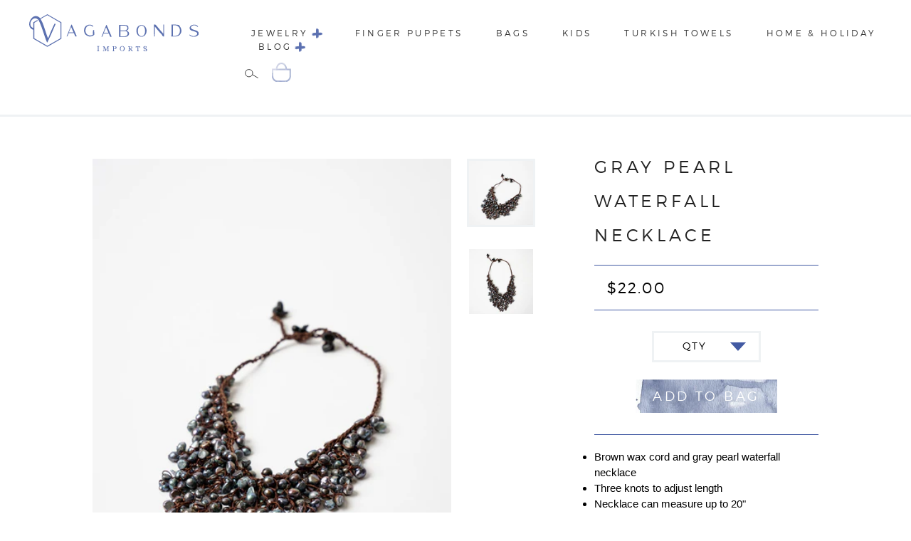

--- FILE ---
content_type: text/html; charset=utf-8
request_url: https://2vagabondsimports.com/products/grey-pearl-waterfall-necklace
body_size: 14024
content:
<!doctype html>
<html lang="en-US" class="no-js">
<head>

  <!-- Basic page needs ================================================== -->
  <meta charset="utf-8">
  <meta http-equiv="X-UA-Compatible" content="IE=edge,chrome=1">

  <link rel="shortcut icon" href="//2vagabondsimports.com/cdn/shop/t/20/assets/favicon.png?v=156677397391067140741459769253" type="image/png" />

  <!-- Title and description ================================================== -->
  <title>
  Gray Pearl Waterfall Necklace &ndash; 2 Vagabonds Imports
  </title>

  
  <meta name="description" content="Brown wax cord and gray pearl waterfall necklace Three knots to adjust length Necklace can measure up to 20&quot; One size fits all Statement piece that can be worn casual or dress it up --split--Hand Crafted in--split--THAILAND">
  

  <!-- Helpers ================================================== -->
  <!-- /snippets/social-meta-tags.liquid -->


  <meta property="og:type" content="product">
  <meta property="og:title" content="Gray Pearl Waterfall Necklace">
  
  <meta property="og:image" content="http://2vagabondsimports.com/cdn/shop/products/DSC5863_websize_grande.jpg?v=1587440480">
  <meta property="og:image:secure_url" content="https://2vagabondsimports.com/cdn/shop/products/DSC5863_websize_grande.jpg?v=1587440480">
  
  <meta property="og:image" content="http://2vagabondsimports.com/cdn/shop/products/DSC5860_websize_grande.jpg?v=1587440480">
  <meta property="og:image:secure_url" content="https://2vagabondsimports.com/cdn/shop/products/DSC5860_websize_grande.jpg?v=1587440480">
  
  <meta property="og:price:amount" content="22.00">
  <meta property="og:price:currency" content="USD">


  <meta property="og:description" content="Brown wax cord and gray pearl waterfall necklace Three knots to adjust length Necklace can measure up to 20&quot; One size fits all Statement piece that can be worn casual or dress it up --split--Hand Crafted in--split--THAILAND">

  <meta property="og:url" content="https://2vagabondsimports.com/products/grey-pearl-waterfall-necklace">
  <meta property="og:site_name" content="2 Vagabonds Imports">





<meta name="twitter:card" content="summary">

  <meta name="twitter:title" content="Gray Pearl Waterfall Necklace">
  <meta name="twitter:description" content="
Brown wax cord and gray pearl waterfall necklace
Three knots to adjust length
Necklace can measure up to 20&quot;
One size fits all
Statement piece that can be worn casual or dress it up

       
--split--Hand Crafted in--split--THAILAND">
  <meta name="twitter:image" content="https://2vagabondsimports.com/cdn/shop/products/DSC5863_websize_medium.jpg?v=1587440480">
  <meta name="twitter:image:width" content="240">
  <meta name="twitter:image:height" content="240">


  <link rel="canonical" href="https://2vagabondsimports.com/products/grey-pearl-waterfall-necklace">
  <meta name="viewport" content="width=device-width,initial-scale=1">
  <meta name="theme-color" content="#747474">

  <!-- CSS ================================================== -->
  <link href='https://fonts.googleapis.com/css?family=Prata' rel='stylesheet' type='text/css'>
  <link href="//2vagabondsimports.com/cdn/shop/t/20/assets/base.scss.css?v=5784211951461404081732026847" rel="stylesheet" type="text/css" media="all" />
  <link href="//2vagabondsimports.com/cdn/shop/t/20/assets/styles.scss.css?v=136236027087054680311732026847" rel="stylesheet" type="text/css" media="all" />

  <!-- Header hook for plugins ================================================== -->
  <script>window.performance && window.performance.mark && window.performance.mark('shopify.content_for_header.start');</script><meta name="google-site-verification" content="-DGfKZEwvQAIOp0QseEwmoULQtJnlmFef-vmIxQ_rwo">
<meta name="facebook-domain-verification" content="ashdetzgvx2gzhkfqua5i8g4ch35pe">
<meta name="facebook-domain-verification" content="b2ogvc1g0nho7fkfp1me77d8xazgq2">
<meta id="shopify-digital-wallet" name="shopify-digital-wallet" content="/1915730/digital_wallets/dialog">
<meta name="shopify-checkout-api-token" content="5a131e6a640ba37297628ad414cb4dde">
<link rel="alternate" type="application/json+oembed" href="https://2vagabondsimports.com/products/grey-pearl-waterfall-necklace.oembed">
<script async="async" src="/checkouts/internal/preloads.js?locale=en-US"></script>
<link rel="preconnect" href="https://shop.app" crossorigin="anonymous">
<script async="async" src="https://shop.app/checkouts/internal/preloads.js?locale=en-US&shop_id=1915730" crossorigin="anonymous"></script>
<script id="apple-pay-shop-capabilities" type="application/json">{"shopId":1915730,"countryCode":"US","currencyCode":"USD","merchantCapabilities":["supports3DS"],"merchantId":"gid:\/\/shopify\/Shop\/1915730","merchantName":"2 Vagabonds Imports","requiredBillingContactFields":["postalAddress","email","phone"],"requiredShippingContactFields":["postalAddress","email","phone"],"shippingType":"shipping","supportedNetworks":["visa","masterCard","amex","discover","elo","jcb"],"total":{"type":"pending","label":"2 Vagabonds Imports","amount":"1.00"},"shopifyPaymentsEnabled":true,"supportsSubscriptions":true}</script>
<script id="shopify-features" type="application/json">{"accessToken":"5a131e6a640ba37297628ad414cb4dde","betas":["rich-media-storefront-analytics"],"domain":"2vagabondsimports.com","predictiveSearch":true,"shopId":1915730,"locale":"en"}</script>
<script>var Shopify = Shopify || {};
Shopify.shop = "2-vagabonds.myshopify.com";
Shopify.locale = "en";
Shopify.currency = {"active":"USD","rate":"1.0"};
Shopify.country = "US";
Shopify.theme = {"name":"vagabondsimports","id":94782273,"schema_name":null,"schema_version":null,"theme_store_id":null,"role":"main"};
Shopify.theme.handle = "null";
Shopify.theme.style = {"id":null,"handle":null};
Shopify.cdnHost = "2vagabondsimports.com/cdn";
Shopify.routes = Shopify.routes || {};
Shopify.routes.root = "/";</script>
<script type="module">!function(o){(o.Shopify=o.Shopify||{}).modules=!0}(window);</script>
<script>!function(o){function n(){var o=[];function n(){o.push(Array.prototype.slice.apply(arguments))}return n.q=o,n}var t=o.Shopify=o.Shopify||{};t.loadFeatures=n(),t.autoloadFeatures=n()}(window);</script>
<script>
  window.ShopifyPay = window.ShopifyPay || {};
  window.ShopifyPay.apiHost = "shop.app\/pay";
  window.ShopifyPay.redirectState = null;
</script>
<script id="shop-js-analytics" type="application/json">{"pageType":"product"}</script>
<script defer="defer" async type="module" src="//2vagabondsimports.com/cdn/shopifycloud/shop-js/modules/v2/client.init-shop-cart-sync_BN7fPSNr.en.esm.js"></script>
<script defer="defer" async type="module" src="//2vagabondsimports.com/cdn/shopifycloud/shop-js/modules/v2/chunk.common_Cbph3Kss.esm.js"></script>
<script defer="defer" async type="module" src="//2vagabondsimports.com/cdn/shopifycloud/shop-js/modules/v2/chunk.modal_DKumMAJ1.esm.js"></script>
<script type="module">
  await import("//2vagabondsimports.com/cdn/shopifycloud/shop-js/modules/v2/client.init-shop-cart-sync_BN7fPSNr.en.esm.js");
await import("//2vagabondsimports.com/cdn/shopifycloud/shop-js/modules/v2/chunk.common_Cbph3Kss.esm.js");
await import("//2vagabondsimports.com/cdn/shopifycloud/shop-js/modules/v2/chunk.modal_DKumMAJ1.esm.js");

  window.Shopify.SignInWithShop?.initShopCartSync?.({"fedCMEnabled":true,"windoidEnabled":true});

</script>
<script>
  window.Shopify = window.Shopify || {};
  if (!window.Shopify.featureAssets) window.Shopify.featureAssets = {};
  window.Shopify.featureAssets['shop-js'] = {"shop-cart-sync":["modules/v2/client.shop-cart-sync_CJVUk8Jm.en.esm.js","modules/v2/chunk.common_Cbph3Kss.esm.js","modules/v2/chunk.modal_DKumMAJ1.esm.js"],"init-fed-cm":["modules/v2/client.init-fed-cm_7Fvt41F4.en.esm.js","modules/v2/chunk.common_Cbph3Kss.esm.js","modules/v2/chunk.modal_DKumMAJ1.esm.js"],"init-shop-email-lookup-coordinator":["modules/v2/client.init-shop-email-lookup-coordinator_Cc088_bR.en.esm.js","modules/v2/chunk.common_Cbph3Kss.esm.js","modules/v2/chunk.modal_DKumMAJ1.esm.js"],"init-windoid":["modules/v2/client.init-windoid_hPopwJRj.en.esm.js","modules/v2/chunk.common_Cbph3Kss.esm.js","modules/v2/chunk.modal_DKumMAJ1.esm.js"],"shop-button":["modules/v2/client.shop-button_B0jaPSNF.en.esm.js","modules/v2/chunk.common_Cbph3Kss.esm.js","modules/v2/chunk.modal_DKumMAJ1.esm.js"],"shop-cash-offers":["modules/v2/client.shop-cash-offers_DPIskqss.en.esm.js","modules/v2/chunk.common_Cbph3Kss.esm.js","modules/v2/chunk.modal_DKumMAJ1.esm.js"],"shop-toast-manager":["modules/v2/client.shop-toast-manager_CK7RT69O.en.esm.js","modules/v2/chunk.common_Cbph3Kss.esm.js","modules/v2/chunk.modal_DKumMAJ1.esm.js"],"init-shop-cart-sync":["modules/v2/client.init-shop-cart-sync_BN7fPSNr.en.esm.js","modules/v2/chunk.common_Cbph3Kss.esm.js","modules/v2/chunk.modal_DKumMAJ1.esm.js"],"init-customer-accounts-sign-up":["modules/v2/client.init-customer-accounts-sign-up_CfPf4CXf.en.esm.js","modules/v2/client.shop-login-button_DeIztwXF.en.esm.js","modules/v2/chunk.common_Cbph3Kss.esm.js","modules/v2/chunk.modal_DKumMAJ1.esm.js"],"pay-button":["modules/v2/client.pay-button_CgIwFSYN.en.esm.js","modules/v2/chunk.common_Cbph3Kss.esm.js","modules/v2/chunk.modal_DKumMAJ1.esm.js"],"init-customer-accounts":["modules/v2/client.init-customer-accounts_DQ3x16JI.en.esm.js","modules/v2/client.shop-login-button_DeIztwXF.en.esm.js","modules/v2/chunk.common_Cbph3Kss.esm.js","modules/v2/chunk.modal_DKumMAJ1.esm.js"],"avatar":["modules/v2/client.avatar_BTnouDA3.en.esm.js"],"init-shop-for-new-customer-accounts":["modules/v2/client.init-shop-for-new-customer-accounts_CsZy_esa.en.esm.js","modules/v2/client.shop-login-button_DeIztwXF.en.esm.js","modules/v2/chunk.common_Cbph3Kss.esm.js","modules/v2/chunk.modal_DKumMAJ1.esm.js"],"shop-follow-button":["modules/v2/client.shop-follow-button_BRMJjgGd.en.esm.js","modules/v2/chunk.common_Cbph3Kss.esm.js","modules/v2/chunk.modal_DKumMAJ1.esm.js"],"checkout-modal":["modules/v2/client.checkout-modal_B9Drz_yf.en.esm.js","modules/v2/chunk.common_Cbph3Kss.esm.js","modules/v2/chunk.modal_DKumMAJ1.esm.js"],"shop-login-button":["modules/v2/client.shop-login-button_DeIztwXF.en.esm.js","modules/v2/chunk.common_Cbph3Kss.esm.js","modules/v2/chunk.modal_DKumMAJ1.esm.js"],"lead-capture":["modules/v2/client.lead-capture_DXYzFM3R.en.esm.js","modules/v2/chunk.common_Cbph3Kss.esm.js","modules/v2/chunk.modal_DKumMAJ1.esm.js"],"shop-login":["modules/v2/client.shop-login_CA5pJqmO.en.esm.js","modules/v2/chunk.common_Cbph3Kss.esm.js","modules/v2/chunk.modal_DKumMAJ1.esm.js"],"payment-terms":["modules/v2/client.payment-terms_BxzfvcZJ.en.esm.js","modules/v2/chunk.common_Cbph3Kss.esm.js","modules/v2/chunk.modal_DKumMAJ1.esm.js"]};
</script>
<script>(function() {
  var isLoaded = false;
  function asyncLoad() {
    if (isLoaded) return;
    isLoaded = true;
    var urls = ["https:\/\/instafeed.nfcube.com\/cdn\/b86eda9a36ea3fcffbdad915c2c44d19.js?shop=2-vagabonds.myshopify.com","\/\/shopify.privy.com\/widget.js?shop=2-vagabonds.myshopify.com","https:\/\/chimpstatic.com\/mcjs-connected\/js\/users\/162b271cdf0b1c11da2c36096\/29e379df34284897fc6b59781.js?shop=2-vagabonds.myshopify.com","\/\/www.powr.io\/powr.js?powr-token=2-vagabonds.myshopify.com\u0026external-type=shopify\u0026shop=2-vagabonds.myshopify.com","\/\/www.powr.io\/powr.js?powr-token=2-vagabonds.myshopify.com\u0026external-type=shopify\u0026shop=2-vagabonds.myshopify.com","https:\/\/authentipix-shopify.azurewebsites.net\/Scripts\/external\/authentipix.js?shop=2-vagabonds.myshopify.com"];
    for (var i = 0; i < urls.length; i++) {
      var s = document.createElement('script');
      s.type = 'text/javascript';
      s.async = true;
      s.src = urls[i];
      var x = document.getElementsByTagName('script')[0];
      x.parentNode.insertBefore(s, x);
    }
  };
  if(window.attachEvent) {
    window.attachEvent('onload', asyncLoad);
  } else {
    window.addEventListener('load', asyncLoad, false);
  }
})();</script>
<script id="__st">var __st={"a":1915730,"offset":-25200,"reqid":"0c594b7c-7266-47f8-8b40-1a066598db61-1769957027","pageurl":"2vagabondsimports.com\/products\/grey-pearl-waterfall-necklace","u":"92d6fdc535f6","p":"product","rtyp":"product","rid":4768663896166};</script>
<script>window.ShopifyPaypalV4VisibilityTracking = true;</script>
<script id="captcha-bootstrap">!function(){'use strict';const t='contact',e='account',n='new_comment',o=[[t,t],['blogs',n],['comments',n],[t,'customer']],c=[[e,'customer_login'],[e,'guest_login'],[e,'recover_customer_password'],[e,'create_customer']],r=t=>t.map((([t,e])=>`form[action*='/${t}']:not([data-nocaptcha='true']) input[name='form_type'][value='${e}']`)).join(','),a=t=>()=>t?[...document.querySelectorAll(t)].map((t=>t.form)):[];function s(){const t=[...o],e=r(t);return a(e)}const i='password',u='form_key',d=['recaptcha-v3-token','g-recaptcha-response','h-captcha-response',i],f=()=>{try{return window.sessionStorage}catch{return}},m='__shopify_v',_=t=>t.elements[u];function p(t,e,n=!1){try{const o=window.sessionStorage,c=JSON.parse(o.getItem(e)),{data:r}=function(t){const{data:e,action:n}=t;return t[m]||n?{data:e,action:n}:{data:t,action:n}}(c);for(const[e,n]of Object.entries(r))t.elements[e]&&(t.elements[e].value=n);n&&o.removeItem(e)}catch(o){console.error('form repopulation failed',{error:o})}}const l='form_type',E='cptcha';function T(t){t.dataset[E]=!0}const w=window,h=w.document,L='Shopify',v='ce_forms',y='captcha';let A=!1;((t,e)=>{const n=(g='f06e6c50-85a8-45c8-87d0-21a2b65856fe',I='https://cdn.shopify.com/shopifycloud/storefront-forms-hcaptcha/ce_storefront_forms_captcha_hcaptcha.v1.5.2.iife.js',D={infoText:'Protected by hCaptcha',privacyText:'Privacy',termsText:'Terms'},(t,e,n)=>{const o=w[L][v],c=o.bindForm;if(c)return c(t,g,e,D).then(n);var r;o.q.push([[t,g,e,D],n]),r=I,A||(h.body.append(Object.assign(h.createElement('script'),{id:'captcha-provider',async:!0,src:r})),A=!0)});var g,I,D;w[L]=w[L]||{},w[L][v]=w[L][v]||{},w[L][v].q=[],w[L][y]=w[L][y]||{},w[L][y].protect=function(t,e){n(t,void 0,e),T(t)},Object.freeze(w[L][y]),function(t,e,n,w,h,L){const[v,y,A,g]=function(t,e,n){const i=e?o:[],u=t?c:[],d=[...i,...u],f=r(d),m=r(i),_=r(d.filter((([t,e])=>n.includes(e))));return[a(f),a(m),a(_),s()]}(w,h,L),I=t=>{const e=t.target;return e instanceof HTMLFormElement?e:e&&e.form},D=t=>v().includes(t);t.addEventListener('submit',(t=>{const e=I(t);if(!e)return;const n=D(e)&&!e.dataset.hcaptchaBound&&!e.dataset.recaptchaBound,o=_(e),c=g().includes(e)&&(!o||!o.value);(n||c)&&t.preventDefault(),c&&!n&&(function(t){try{if(!f())return;!function(t){const e=f();if(!e)return;const n=_(t);if(!n)return;const o=n.value;o&&e.removeItem(o)}(t);const e=Array.from(Array(32),(()=>Math.random().toString(36)[2])).join('');!function(t,e){_(t)||t.append(Object.assign(document.createElement('input'),{type:'hidden',name:u})),t.elements[u].value=e}(t,e),function(t,e){const n=f();if(!n)return;const o=[...t.querySelectorAll(`input[type='${i}']`)].map((({name:t})=>t)),c=[...d,...o],r={};for(const[a,s]of new FormData(t).entries())c.includes(a)||(r[a]=s);n.setItem(e,JSON.stringify({[m]:1,action:t.action,data:r}))}(t,e)}catch(e){console.error('failed to persist form',e)}}(e),e.submit())}));const S=(t,e)=>{t&&!t.dataset[E]&&(n(t,e.some((e=>e===t))),T(t))};for(const o of['focusin','change'])t.addEventListener(o,(t=>{const e=I(t);D(e)&&S(e,y())}));const B=e.get('form_key'),M=e.get(l),P=B&&M;t.addEventListener('DOMContentLoaded',(()=>{const t=y();if(P)for(const e of t)e.elements[l].value===M&&p(e,B);[...new Set([...A(),...v().filter((t=>'true'===t.dataset.shopifyCaptcha))])].forEach((e=>S(e,t)))}))}(h,new URLSearchParams(w.location.search),n,t,e,['guest_login'])})(!0,!0)}();</script>
<script integrity="sha256-4kQ18oKyAcykRKYeNunJcIwy7WH5gtpwJnB7kiuLZ1E=" data-source-attribution="shopify.loadfeatures" defer="defer" src="//2vagabondsimports.com/cdn/shopifycloud/storefront/assets/storefront/load_feature-a0a9edcb.js" crossorigin="anonymous"></script>
<script crossorigin="anonymous" defer="defer" src="//2vagabondsimports.com/cdn/shopifycloud/storefront/assets/shopify_pay/storefront-65b4c6d7.js?v=20250812"></script>
<script data-source-attribution="shopify.dynamic_checkout.dynamic.init">var Shopify=Shopify||{};Shopify.PaymentButton=Shopify.PaymentButton||{isStorefrontPortableWallets:!0,init:function(){window.Shopify.PaymentButton.init=function(){};var t=document.createElement("script");t.src="https://2vagabondsimports.com/cdn/shopifycloud/portable-wallets/latest/portable-wallets.en.js",t.type="module",document.head.appendChild(t)}};
</script>
<script data-source-attribution="shopify.dynamic_checkout.buyer_consent">
  function portableWalletsHideBuyerConsent(e){var t=document.getElementById("shopify-buyer-consent"),n=document.getElementById("shopify-subscription-policy-button");t&&n&&(t.classList.add("hidden"),t.setAttribute("aria-hidden","true"),n.removeEventListener("click",e))}function portableWalletsShowBuyerConsent(e){var t=document.getElementById("shopify-buyer-consent"),n=document.getElementById("shopify-subscription-policy-button");t&&n&&(t.classList.remove("hidden"),t.removeAttribute("aria-hidden"),n.addEventListener("click",e))}window.Shopify?.PaymentButton&&(window.Shopify.PaymentButton.hideBuyerConsent=portableWalletsHideBuyerConsent,window.Shopify.PaymentButton.showBuyerConsent=portableWalletsShowBuyerConsent);
</script>
<script data-source-attribution="shopify.dynamic_checkout.cart.bootstrap">document.addEventListener("DOMContentLoaded",(function(){function t(){return document.querySelector("shopify-accelerated-checkout-cart, shopify-accelerated-checkout")}if(t())Shopify.PaymentButton.init();else{new MutationObserver((function(e,n){t()&&(Shopify.PaymentButton.init(),n.disconnect())})).observe(document.body,{childList:!0,subtree:!0})}}));
</script>
<link id="shopify-accelerated-checkout-styles" rel="stylesheet" media="screen" href="https://2vagabondsimports.com/cdn/shopifycloud/portable-wallets/latest/accelerated-checkout-backwards-compat.css" crossorigin="anonymous">
<style id="shopify-accelerated-checkout-cart">
        #shopify-buyer-consent {
  margin-top: 1em;
  display: inline-block;
  width: 100%;
}

#shopify-buyer-consent.hidden {
  display: none;
}

#shopify-subscription-policy-button {
  background: none;
  border: none;
  padding: 0;
  text-decoration: underline;
  font-size: inherit;
  cursor: pointer;
}

#shopify-subscription-policy-button::before {
  box-shadow: none;
}

      </style>

<script>window.performance && window.performance.mark && window.performance.mark('shopify.content_for_header.end');</script>
  
  <script src="//ajax.googleapis.com/ajax/libs/jquery/1.11.3/jquery.min.js" type="text/javascript"></script>
  <script src="//2vagabondsimports.com/cdn/shop/t/20/assets/modernizr.min.js?v=150221270259573539671459769254" type="text/javascript"></script>

  
  

<!-- Global site tag (gtag.js) - Google AdWords: 826556751 -->
<script async src="https://www.googletagmanager.com/gtag/js?id=AW-826556751"></script>
<script>
  window.dataLayer = window.dataLayer || [];
  function gtag(){dataLayer.push(arguments);}
  gtag('js', new Date());

  gtag('config', 'AW-826556751');
</script>

<link href="https://monorail-edge.shopifysvc.com" rel="dns-prefetch">
<script>(function(){if ("sendBeacon" in navigator && "performance" in window) {try {var session_token_from_headers = performance.getEntriesByType('navigation')[0].serverTiming.find(x => x.name == '_s').description;} catch {var session_token_from_headers = undefined;}var session_cookie_matches = document.cookie.match(/_shopify_s=([^;]*)/);var session_token_from_cookie = session_cookie_matches && session_cookie_matches.length === 2 ? session_cookie_matches[1] : "";var session_token = session_token_from_headers || session_token_from_cookie || "";function handle_abandonment_event(e) {var entries = performance.getEntries().filter(function(entry) {return /monorail-edge.shopifysvc.com/.test(entry.name);});if (!window.abandonment_tracked && entries.length === 0) {window.abandonment_tracked = true;var currentMs = Date.now();var navigation_start = performance.timing.navigationStart;var payload = {shop_id: 1915730,url: window.location.href,navigation_start,duration: currentMs - navigation_start,session_token,page_type: "product"};window.navigator.sendBeacon("https://monorail-edge.shopifysvc.com/v1/produce", JSON.stringify({schema_id: "online_store_buyer_site_abandonment/1.1",payload: payload,metadata: {event_created_at_ms: currentMs,event_sent_at_ms: currentMs}}));}}window.addEventListener('pagehide', handle_abandonment_event);}}());</script>
<script id="web-pixels-manager-setup">(function e(e,d,r,n,o){if(void 0===o&&(o={}),!Boolean(null===(a=null===(i=window.Shopify)||void 0===i?void 0:i.analytics)||void 0===a?void 0:a.replayQueue)){var i,a;window.Shopify=window.Shopify||{};var t=window.Shopify;t.analytics=t.analytics||{};var s=t.analytics;s.replayQueue=[],s.publish=function(e,d,r){return s.replayQueue.push([e,d,r]),!0};try{self.performance.mark("wpm:start")}catch(e){}var l=function(){var e={modern:/Edge?\/(1{2}[4-9]|1[2-9]\d|[2-9]\d{2}|\d{4,})\.\d+(\.\d+|)|Firefox\/(1{2}[4-9]|1[2-9]\d|[2-9]\d{2}|\d{4,})\.\d+(\.\d+|)|Chrom(ium|e)\/(9{2}|\d{3,})\.\d+(\.\d+|)|(Maci|X1{2}).+ Version\/(15\.\d+|(1[6-9]|[2-9]\d|\d{3,})\.\d+)([,.]\d+|)( \(\w+\)|)( Mobile\/\w+|) Safari\/|Chrome.+OPR\/(9{2}|\d{3,})\.\d+\.\d+|(CPU[ +]OS|iPhone[ +]OS|CPU[ +]iPhone|CPU IPhone OS|CPU iPad OS)[ +]+(15[._]\d+|(1[6-9]|[2-9]\d|\d{3,})[._]\d+)([._]\d+|)|Android:?[ /-](13[3-9]|1[4-9]\d|[2-9]\d{2}|\d{4,})(\.\d+|)(\.\d+|)|Android.+Firefox\/(13[5-9]|1[4-9]\d|[2-9]\d{2}|\d{4,})\.\d+(\.\d+|)|Android.+Chrom(ium|e)\/(13[3-9]|1[4-9]\d|[2-9]\d{2}|\d{4,})\.\d+(\.\d+|)|SamsungBrowser\/([2-9]\d|\d{3,})\.\d+/,legacy:/Edge?\/(1[6-9]|[2-9]\d|\d{3,})\.\d+(\.\d+|)|Firefox\/(5[4-9]|[6-9]\d|\d{3,})\.\d+(\.\d+|)|Chrom(ium|e)\/(5[1-9]|[6-9]\d|\d{3,})\.\d+(\.\d+|)([\d.]+$|.*Safari\/(?![\d.]+ Edge\/[\d.]+$))|(Maci|X1{2}).+ Version\/(10\.\d+|(1[1-9]|[2-9]\d|\d{3,})\.\d+)([,.]\d+|)( \(\w+\)|)( Mobile\/\w+|) Safari\/|Chrome.+OPR\/(3[89]|[4-9]\d|\d{3,})\.\d+\.\d+|(CPU[ +]OS|iPhone[ +]OS|CPU[ +]iPhone|CPU IPhone OS|CPU iPad OS)[ +]+(10[._]\d+|(1[1-9]|[2-9]\d|\d{3,})[._]\d+)([._]\d+|)|Android:?[ /-](13[3-9]|1[4-9]\d|[2-9]\d{2}|\d{4,})(\.\d+|)(\.\d+|)|Mobile Safari.+OPR\/([89]\d|\d{3,})\.\d+\.\d+|Android.+Firefox\/(13[5-9]|1[4-9]\d|[2-9]\d{2}|\d{4,})\.\d+(\.\d+|)|Android.+Chrom(ium|e)\/(13[3-9]|1[4-9]\d|[2-9]\d{2}|\d{4,})\.\d+(\.\d+|)|Android.+(UC? ?Browser|UCWEB|U3)[ /]?(15\.([5-9]|\d{2,})|(1[6-9]|[2-9]\d|\d{3,})\.\d+)\.\d+|SamsungBrowser\/(5\.\d+|([6-9]|\d{2,})\.\d+)|Android.+MQ{2}Browser\/(14(\.(9|\d{2,})|)|(1[5-9]|[2-9]\d|\d{3,})(\.\d+|))(\.\d+|)|K[Aa][Ii]OS\/(3\.\d+|([4-9]|\d{2,})\.\d+)(\.\d+|)/},d=e.modern,r=e.legacy,n=navigator.userAgent;return n.match(d)?"modern":n.match(r)?"legacy":"unknown"}(),u="modern"===l?"modern":"legacy",c=(null!=n?n:{modern:"",legacy:""})[u],f=function(e){return[e.baseUrl,"/wpm","/b",e.hashVersion,"modern"===e.buildTarget?"m":"l",".js"].join("")}({baseUrl:d,hashVersion:r,buildTarget:u}),m=function(e){var d=e.version,r=e.bundleTarget,n=e.surface,o=e.pageUrl,i=e.monorailEndpoint;return{emit:function(e){var a=e.status,t=e.errorMsg,s=(new Date).getTime(),l=JSON.stringify({metadata:{event_sent_at_ms:s},events:[{schema_id:"web_pixels_manager_load/3.1",payload:{version:d,bundle_target:r,page_url:o,status:a,surface:n,error_msg:t},metadata:{event_created_at_ms:s}}]});if(!i)return console&&console.warn&&console.warn("[Web Pixels Manager] No Monorail endpoint provided, skipping logging."),!1;try{return self.navigator.sendBeacon.bind(self.navigator)(i,l)}catch(e){}var u=new XMLHttpRequest;try{return u.open("POST",i,!0),u.setRequestHeader("Content-Type","text/plain"),u.send(l),!0}catch(e){return console&&console.warn&&console.warn("[Web Pixels Manager] Got an unhandled error while logging to Monorail."),!1}}}}({version:r,bundleTarget:l,surface:e.surface,pageUrl:self.location.href,monorailEndpoint:e.monorailEndpoint});try{o.browserTarget=l,function(e){var d=e.src,r=e.async,n=void 0===r||r,o=e.onload,i=e.onerror,a=e.sri,t=e.scriptDataAttributes,s=void 0===t?{}:t,l=document.createElement("script"),u=document.querySelector("head"),c=document.querySelector("body");if(l.async=n,l.src=d,a&&(l.integrity=a,l.crossOrigin="anonymous"),s)for(var f in s)if(Object.prototype.hasOwnProperty.call(s,f))try{l.dataset[f]=s[f]}catch(e){}if(o&&l.addEventListener("load",o),i&&l.addEventListener("error",i),u)u.appendChild(l);else{if(!c)throw new Error("Did not find a head or body element to append the script");c.appendChild(l)}}({src:f,async:!0,onload:function(){if(!function(){var e,d;return Boolean(null===(d=null===(e=window.Shopify)||void 0===e?void 0:e.analytics)||void 0===d?void 0:d.initialized)}()){var d=window.webPixelsManager.init(e)||void 0;if(d){var r=window.Shopify.analytics;r.replayQueue.forEach((function(e){var r=e[0],n=e[1],o=e[2];d.publishCustomEvent(r,n,o)})),r.replayQueue=[],r.publish=d.publishCustomEvent,r.visitor=d.visitor,r.initialized=!0}}},onerror:function(){return m.emit({status:"failed",errorMsg:"".concat(f," has failed to load")})},sri:function(e){var d=/^sha384-[A-Za-z0-9+/=]+$/;return"string"==typeof e&&d.test(e)}(c)?c:"",scriptDataAttributes:o}),m.emit({status:"loading"})}catch(e){m.emit({status:"failed",errorMsg:(null==e?void 0:e.message)||"Unknown error"})}}})({shopId: 1915730,storefrontBaseUrl: "https://2vagabondsimports.com",extensionsBaseUrl: "https://extensions.shopifycdn.com/cdn/shopifycloud/web-pixels-manager",monorailEndpoint: "https://monorail-edge.shopifysvc.com/unstable/produce_batch",surface: "storefront-renderer",enabledBetaFlags: ["2dca8a86"],webPixelsConfigList: [{"id":"333480038","configuration":"{\"config\":\"{\\\"pixel_id\\\":\\\"AW-780123741\\\",\\\"target_country\\\":\\\"US\\\",\\\"gtag_events\\\":[{\\\"type\\\":\\\"search\\\",\\\"action_label\\\":\\\"AW-780123741\\\/6vGICPXC4IwBEN38_vMC\\\"},{\\\"type\\\":\\\"begin_checkout\\\",\\\"action_label\\\":\\\"AW-780123741\\\/oBnQCPLC4IwBEN38_vMC\\\"},{\\\"type\\\":\\\"view_item\\\",\\\"action_label\\\":[\\\"AW-780123741\\\/QrYyCOzC4IwBEN38_vMC\\\",\\\"MC-M3BPNB3HEZ\\\"]},{\\\"type\\\":\\\"purchase\\\",\\\"action_label\\\":[\\\"AW-780123741\\\/2rPzCOnC4IwBEN38_vMC\\\",\\\"MC-M3BPNB3HEZ\\\"]},{\\\"type\\\":\\\"page_view\\\",\\\"action_label\\\":[\\\"AW-780123741\\\/UvP_CObC4IwBEN38_vMC\\\",\\\"MC-M3BPNB3HEZ\\\"]},{\\\"type\\\":\\\"add_payment_info\\\",\\\"action_label\\\":\\\"AW-780123741\\\/-o7ZCPjC4IwBEN38_vMC\\\"},{\\\"type\\\":\\\"add_to_cart\\\",\\\"action_label\\\":\\\"AW-780123741\\\/a1BCCO_C4IwBEN38_vMC\\\"}],\\\"enable_monitoring_mode\\\":false}\"}","eventPayloadVersion":"v1","runtimeContext":"OPEN","scriptVersion":"b2a88bafab3e21179ed38636efcd8a93","type":"APP","apiClientId":1780363,"privacyPurposes":[],"dataSharingAdjustments":{"protectedCustomerApprovalScopes":["read_customer_address","read_customer_email","read_customer_name","read_customer_personal_data","read_customer_phone"]}},{"id":"53903462","eventPayloadVersion":"v1","runtimeContext":"LAX","scriptVersion":"1","type":"CUSTOM","privacyPurposes":["MARKETING"],"name":"Meta pixel (migrated)"},{"id":"77135974","eventPayloadVersion":"v1","runtimeContext":"LAX","scriptVersion":"1","type":"CUSTOM","privacyPurposes":["ANALYTICS"],"name":"Google Analytics tag (migrated)"},{"id":"shopify-app-pixel","configuration":"{}","eventPayloadVersion":"v1","runtimeContext":"STRICT","scriptVersion":"0450","apiClientId":"shopify-pixel","type":"APP","privacyPurposes":["ANALYTICS","MARKETING"]},{"id":"shopify-custom-pixel","eventPayloadVersion":"v1","runtimeContext":"LAX","scriptVersion":"0450","apiClientId":"shopify-pixel","type":"CUSTOM","privacyPurposes":["ANALYTICS","MARKETING"]}],isMerchantRequest: false,initData: {"shop":{"name":"2 Vagabonds Imports","paymentSettings":{"currencyCode":"USD"},"myshopifyDomain":"2-vagabonds.myshopify.com","countryCode":"US","storefrontUrl":"https:\/\/2vagabondsimports.com"},"customer":null,"cart":null,"checkout":null,"productVariants":[{"price":{"amount":22.0,"currencyCode":"USD"},"product":{"title":"Gray Pearl Waterfall Necklace","vendor":"2 Vagabonds Imports","id":"4768663896166","untranslatedTitle":"Gray Pearl Waterfall Necklace","url":"\/products\/grey-pearl-waterfall-necklace","type":"Jewelry"},"id":"31637199847526","image":{"src":"\/\/2vagabondsimports.com\/cdn\/shop\/products\/DSC5863_websize.jpg?v=1587440480"},"sku":"thn016","title":"Default Title","untranslatedTitle":"Default Title"}],"purchasingCompany":null},},"https://2vagabondsimports.com/cdn","1d2a099fw23dfb22ep557258f5m7a2edbae",{"modern":"","legacy":""},{"shopId":"1915730","storefrontBaseUrl":"https:\/\/2vagabondsimports.com","extensionBaseUrl":"https:\/\/extensions.shopifycdn.com\/cdn\/shopifycloud\/web-pixels-manager","surface":"storefront-renderer","enabledBetaFlags":"[\"2dca8a86\"]","isMerchantRequest":"false","hashVersion":"1d2a099fw23dfb22ep557258f5m7a2edbae","publish":"custom","events":"[[\"page_viewed\",{}],[\"product_viewed\",{\"productVariant\":{\"price\":{\"amount\":22.0,\"currencyCode\":\"USD\"},\"product\":{\"title\":\"Gray Pearl Waterfall Necklace\",\"vendor\":\"2 Vagabonds Imports\",\"id\":\"4768663896166\",\"untranslatedTitle\":\"Gray Pearl Waterfall Necklace\",\"url\":\"\/products\/grey-pearl-waterfall-necklace\",\"type\":\"Jewelry\"},\"id\":\"31637199847526\",\"image\":{\"src\":\"\/\/2vagabondsimports.com\/cdn\/shop\/products\/DSC5863_websize.jpg?v=1587440480\"},\"sku\":\"thn016\",\"title\":\"Default Title\",\"untranslatedTitle\":\"Default Title\"}}]]"});</script><script>
  window.ShopifyAnalytics = window.ShopifyAnalytics || {};
  window.ShopifyAnalytics.meta = window.ShopifyAnalytics.meta || {};
  window.ShopifyAnalytics.meta.currency = 'USD';
  var meta = {"product":{"id":4768663896166,"gid":"gid:\/\/shopify\/Product\/4768663896166","vendor":"2 Vagabonds Imports","type":"Jewelry","handle":"grey-pearl-waterfall-necklace","variants":[{"id":31637199847526,"price":2200,"name":"Gray Pearl Waterfall Necklace","public_title":null,"sku":"thn016"}],"remote":false},"page":{"pageType":"product","resourceType":"product","resourceId":4768663896166,"requestId":"0c594b7c-7266-47f8-8b40-1a066598db61-1769957027"}};
  for (var attr in meta) {
    window.ShopifyAnalytics.meta[attr] = meta[attr];
  }
</script>
<script class="analytics">
  (function () {
    var customDocumentWrite = function(content) {
      var jquery = null;

      if (window.jQuery) {
        jquery = window.jQuery;
      } else if (window.Checkout && window.Checkout.$) {
        jquery = window.Checkout.$;
      }

      if (jquery) {
        jquery('body').append(content);
      }
    };

    var hasLoggedConversion = function(token) {
      if (token) {
        return document.cookie.indexOf('loggedConversion=' + token) !== -1;
      }
      return false;
    }

    var setCookieIfConversion = function(token) {
      if (token) {
        var twoMonthsFromNow = new Date(Date.now());
        twoMonthsFromNow.setMonth(twoMonthsFromNow.getMonth() + 2);

        document.cookie = 'loggedConversion=' + token + '; expires=' + twoMonthsFromNow;
      }
    }

    var trekkie = window.ShopifyAnalytics.lib = window.trekkie = window.trekkie || [];
    if (trekkie.integrations) {
      return;
    }
    trekkie.methods = [
      'identify',
      'page',
      'ready',
      'track',
      'trackForm',
      'trackLink'
    ];
    trekkie.factory = function(method) {
      return function() {
        var args = Array.prototype.slice.call(arguments);
        args.unshift(method);
        trekkie.push(args);
        return trekkie;
      };
    };
    for (var i = 0; i < trekkie.methods.length; i++) {
      var key = trekkie.methods[i];
      trekkie[key] = trekkie.factory(key);
    }
    trekkie.load = function(config) {
      trekkie.config = config || {};
      trekkie.config.initialDocumentCookie = document.cookie;
      var first = document.getElementsByTagName('script')[0];
      var script = document.createElement('script');
      script.type = 'text/javascript';
      script.onerror = function(e) {
        var scriptFallback = document.createElement('script');
        scriptFallback.type = 'text/javascript';
        scriptFallback.onerror = function(error) {
                var Monorail = {
      produce: function produce(monorailDomain, schemaId, payload) {
        var currentMs = new Date().getTime();
        var event = {
          schema_id: schemaId,
          payload: payload,
          metadata: {
            event_created_at_ms: currentMs,
            event_sent_at_ms: currentMs
          }
        };
        return Monorail.sendRequest("https://" + monorailDomain + "/v1/produce", JSON.stringify(event));
      },
      sendRequest: function sendRequest(endpointUrl, payload) {
        // Try the sendBeacon API
        if (window && window.navigator && typeof window.navigator.sendBeacon === 'function' && typeof window.Blob === 'function' && !Monorail.isIos12()) {
          var blobData = new window.Blob([payload], {
            type: 'text/plain'
          });

          if (window.navigator.sendBeacon(endpointUrl, blobData)) {
            return true;
          } // sendBeacon was not successful

        } // XHR beacon

        var xhr = new XMLHttpRequest();

        try {
          xhr.open('POST', endpointUrl);
          xhr.setRequestHeader('Content-Type', 'text/plain');
          xhr.send(payload);
        } catch (e) {
          console.log(e);
        }

        return false;
      },
      isIos12: function isIos12() {
        return window.navigator.userAgent.lastIndexOf('iPhone; CPU iPhone OS 12_') !== -1 || window.navigator.userAgent.lastIndexOf('iPad; CPU OS 12_') !== -1;
      }
    };
    Monorail.produce('monorail-edge.shopifysvc.com',
      'trekkie_storefront_load_errors/1.1',
      {shop_id: 1915730,
      theme_id: 94782273,
      app_name: "storefront",
      context_url: window.location.href,
      source_url: "//2vagabondsimports.com/cdn/s/trekkie.storefront.c59ea00e0474b293ae6629561379568a2d7c4bba.min.js"});

        };
        scriptFallback.async = true;
        scriptFallback.src = '//2vagabondsimports.com/cdn/s/trekkie.storefront.c59ea00e0474b293ae6629561379568a2d7c4bba.min.js';
        first.parentNode.insertBefore(scriptFallback, first);
      };
      script.async = true;
      script.src = '//2vagabondsimports.com/cdn/s/trekkie.storefront.c59ea00e0474b293ae6629561379568a2d7c4bba.min.js';
      first.parentNode.insertBefore(script, first);
    };
    trekkie.load(
      {"Trekkie":{"appName":"storefront","development":false,"defaultAttributes":{"shopId":1915730,"isMerchantRequest":null,"themeId":94782273,"themeCityHash":"10623651048058110133","contentLanguage":"en","currency":"USD","eventMetadataId":"9bc138b0-0e15-469f-b785-b6d0fe8f5190"},"isServerSideCookieWritingEnabled":true,"monorailRegion":"shop_domain","enabledBetaFlags":["65f19447","b5387b81"]},"Session Attribution":{},"S2S":{"facebookCapiEnabled":false,"source":"trekkie-storefront-renderer","apiClientId":580111}}
    );

    var loaded = false;
    trekkie.ready(function() {
      if (loaded) return;
      loaded = true;

      window.ShopifyAnalytics.lib = window.trekkie;

      var originalDocumentWrite = document.write;
      document.write = customDocumentWrite;
      try { window.ShopifyAnalytics.merchantGoogleAnalytics.call(this); } catch(error) {};
      document.write = originalDocumentWrite;

      window.ShopifyAnalytics.lib.page(null,{"pageType":"product","resourceType":"product","resourceId":4768663896166,"requestId":"0c594b7c-7266-47f8-8b40-1a066598db61-1769957027","shopifyEmitted":true});

      var match = window.location.pathname.match(/checkouts\/(.+)\/(thank_you|post_purchase)/)
      var token = match? match[1]: undefined;
      if (!hasLoggedConversion(token)) {
        setCookieIfConversion(token);
        window.ShopifyAnalytics.lib.track("Viewed Product",{"currency":"USD","variantId":31637199847526,"productId":4768663896166,"productGid":"gid:\/\/shopify\/Product\/4768663896166","name":"Gray Pearl Waterfall Necklace","price":"22.00","sku":"thn016","brand":"2 Vagabonds Imports","variant":null,"category":"Jewelry","nonInteraction":true,"remote":false},undefined,undefined,{"shopifyEmitted":true});
      window.ShopifyAnalytics.lib.track("monorail:\/\/trekkie_storefront_viewed_product\/1.1",{"currency":"USD","variantId":31637199847526,"productId":4768663896166,"productGid":"gid:\/\/shopify\/Product\/4768663896166","name":"Gray Pearl Waterfall Necklace","price":"22.00","sku":"thn016","brand":"2 Vagabonds Imports","variant":null,"category":"Jewelry","nonInteraction":true,"remote":false,"referer":"https:\/\/2vagabondsimports.com\/products\/grey-pearl-waterfall-necklace"});
      }
    });


        var eventsListenerScript = document.createElement('script');
        eventsListenerScript.async = true;
        eventsListenerScript.src = "//2vagabondsimports.com/cdn/shopifycloud/storefront/assets/shop_events_listener-3da45d37.js";
        document.getElementsByTagName('head')[0].appendChild(eventsListenerScript);

})();</script>
  <script>
  if (!window.ga || (window.ga && typeof window.ga !== 'function')) {
    window.ga = function ga() {
      (window.ga.q = window.ga.q || []).push(arguments);
      if (window.Shopify && window.Shopify.analytics && typeof window.Shopify.analytics.publish === 'function') {
        window.Shopify.analytics.publish("ga_stub_called", {}, {sendTo: "google_osp_migration"});
      }
      console.error("Shopify's Google Analytics stub called with:", Array.from(arguments), "\nSee https://help.shopify.com/manual/promoting-marketing/pixels/pixel-migration#google for more information.");
    };
    if (window.Shopify && window.Shopify.analytics && typeof window.Shopify.analytics.publish === 'function') {
      window.Shopify.analytics.publish("ga_stub_initialized", {}, {sendTo: "google_osp_migration"});
    }
  }
</script>
<script
  defer
  src="https://2vagabondsimports.com/cdn/shopifycloud/perf-kit/shopify-perf-kit-3.1.0.min.js"
  data-application="storefront-renderer"
  data-shop-id="1915730"
  data-render-region="gcp-us-central1"
  data-page-type="product"
  data-theme-instance-id="94782273"
  data-theme-name=""
  data-theme-version=""
  data-monorail-region="shop_domain"
  data-resource-timing-sampling-rate="10"
  data-shs="true"
  data-shs-beacon="true"
  data-shs-export-with-fetch="true"
  data-shs-logs-sample-rate="1"
  data-shs-beacon-endpoint="https://2vagabondsimports.com/api/collect"
></script>
</head>


<body id="gray-pearl-waterfall-necklace" class="animation-allowed template-product" >
    <div id="fb-root"></div>
    <script>(function(d, s, id) {
      var js, fjs = d.getElementsByTagName(s)[0];
      if (d.getElementById(id)) return;
      js = d.createElement(s); js.id = id;
      js.src = "//connect.facebook.net/ru_RU/sdk.js#xfbml=1&version=v2.5";
      fjs.parentNode.insertBefore(js, fjs);
    }(document, 'script', 'facebook-jssdk'));</script>   
    <header class="header" id="header">
        <div class="row">
            <div class="column logo-column">
                <a href="http://2vagabondsimports.com/" class="logo">
                    <img src="//2vagabondsimports.com/cdn/shop/t/20/assets/logo.svg?v=162747559352687246851459769254" alt="Logo">
                </a>    
                <a href="#main-nav" class="toggle-menu"></a>
            </div>
            <div class="column nav-column">
                <div class="nav-container">
                    <a href="http://2vagabondsimports.com/" class="logo">
                        <img src="//2vagabondsimports.com/cdn/shop/t/20/assets/logo.svg?v=162747559352687246851459769254" alt="Logo">
                    </a>             
	                <nav class="nav main-nav" role="navigation" id="main-nav">
	                  <ul class="menu">
	                    
	                      
                        
                        
	                      
	                        <li class="menu-item-has-children ">
	                          <a href="/collections/jewelry" title="Jewelry">Jewelry</a><span class="plus"></span>
	                          <div class="sub-menu-container img-present">
                              
                                <a href="/collections/jewelry">
                                  <img src="//2vagabondsimports.com/cdn/shop/t/20/assets/jewelry_image.jpg?v=69629645917183806431552411943" />
                                </a>
                              
	                            <ul class="sub-menu">
	                              
	                                <li>
	                                  <a href="/collections/jewelry/bracelets" title="Bracelets">Bracelets</a>
	                                </li>
	                              
	                                <li>
	                                  <a href="/collections/jewelry/necklace" title="Necklaces">Necklaces</a>
	                                </li>
	                              
	                                <li>
	                                  <a href="/collections/jewelry/earrings" title="Earrings">Earrings</a>
	                                </li>
	                              
	                            </ul>
	                          </div>
	                        </li>
	                      
	                    
	                      
                        
                        
	                      
	                        <li >
	                          <a href="/collections/finger-puppets" title="Finger Puppets">Finger Puppets</a>
	                        </li>
	                      
	                    
	                      
                        
                        
	                      
	                        <li >
	                          <a href="/collections/bags" title="Bags">Bags</a>
	                        </li>
	                      
	                    
	                      
                        
                        
	                      
	                        <li >
	                          <a href="/collections/kids" title="Kids">Kids</a>
	                        </li>
	                      
	                    
	                      
                        
                        
	                      
	                        <li >
	                          <a href="/collections/turkish-towels" title="Turkish Towels">Turkish Towels</a>
	                        </li>
	                      
	                    
	                      
                        
                        
	                      
	                        <li >
	                          <a href="/collections/small-accessories" title="Home & Holiday">Home & Holiday</a>
	                        </li>
	                      
	                    
	                      
                        
                        
	                      
	                        <li class="menu-item-has-children ">
	                          <a href="/blogs/travel" title="Blog">Blog</a><span class="plus"></span>
	                          <div class="sub-menu-container img-present">
                              
                                <a href="/blogs/travel">
                                  <img src="//2vagabondsimports.com/cdn/shop/t/20/assets/blog_image.jpg?v=87592430890839952531538245847" />
                                </a>
                              
	                            <ul class="sub-menu">
	                              
	                                <li>
	                                  <a href="/pages/photo-gallery" title="Photo gallery">Photo gallery</a>
	                                </li>
	                              
	                                <li>
	                                  <a href="/blogs/travel" title="Travel log">Travel log</a>
	                                </li>
	                              
	                                <li>
	                                  <a href="/blogs/recipes" title="Recipes">Recipes</a>
	                                </li>
	                              
	                            </ul>
	                          </div>
	                        </li>
	                      
	                                      
	                  </ul>
	                </nav>
					<div class="additional-nav">
					    <div class="form-container">
					        <form id="search-form">
					            <label for="search"></label>
					            <input type="text" name="search" id="search" value="" />
					            <!--input type="submit" /-->
					        </form>
					    </div>
					    <a href="/cart" class="cart-link"></a>
					</div>          
                </div>
            </div>
        </div>
    </header>
    <div class="page-wrapper">

	    <main class="wrapper main-content" role="main">

	      <!-- /templates/product.liquid -->
<div class="single-product-page" itemscope itemtype="http://schema.org/Product">
	<meta itemprop="url" content="https://2vagabondsimports.com/products/grey-pearl-waterfall-necklace">
	<meta itemprop="image" content="//2vagabondsimports.com/cdn/shop/products/DSC5863_websize_grande.jpg?v=1587440480">

	<div class="row">
		<div class="column single-product-container">

			<div class="content-container">

			  	<div class="images-wrapper" id="product-images-wrapper">
  <div class="images-container">
    <div class="product-images" id="product-images">
      
        <img src="//2vagabondsimports.com/cdn/shop/products/DSC5863_websize_grande.jpg?v=1587440480" alt="Gray Pearl Waterfall Necklace" class="active">
      
        <img src="//2vagabondsimports.com/cdn/shop/products/DSC5860_websize_grande.jpg?v=1587440480" alt="Gray Pearl Waterfall Necklace" class="">
              
    </div>
    
      <div class="product-thumbs ">
        <a href="#" class="prev"></a>
        <div class="product-thumbs-container">
          <ul id="product-thumbs">
            
              <li class="active">
                <a href="//2vagabondsimports.com/cdn/shop/products/DSC5863_websize_grande.jpg?v=1587440480" class="product-photo-thumb bg-image active-thumb" data-image="//2vagabondsimports.com/cdn/shop/products/DSC5863_websize_compact.jpg?v=1587440480"></a>
              </li>
            
              <li class="">
                <a href="//2vagabondsimports.com/cdn/shop/products/DSC5860_websize_grande.jpg?v=1587440480" class="product-photo-thumb bg-image " data-image="//2vagabondsimports.com/cdn/shop/products/DSC5860_websize_compact.jpg?v=1587440480"></a>
              </li>
            
          </ul>
        </div>
        <a href="#" class="next"></a>
      </div>
      
  </div>
  <i class="loader"></i>
</div>


			  	<div class="description-container">

	<h1 itemprop="name">Gray Pearl Waterfall Necklace</h1>

  
  <div class="price-container">
		<span id="price" itemprop="price">$22.00
			
		</span>
	</div>

  <div itemprop="offers" itemscope itemtype="http://schema.org/Offer">
	    <meta itemprop="priceCurrency" content="USD">

	    <link itemprop="availability" href="http://schema.org/InStock">

	    
	    <form action="/cart/add" method="post" enctype="multipart/form-data" id="add-to-cart-form" class="form-vertical">

		    <div class="select-container">

		    	<div>
					

					<select name="quantity">
						<option value="0" selected>Qty</option>
						
						  	<option value="1">1</option>
						
						  	<option value="2">2</option>
							      
					</select>
                 
				</div>

			    
		      		<input hidden name="id" value="31637199847526" />
							

			</div><!-- .select-container -->

			<div class="message" id="product-message"></div>

			<div class="submit-container">
				<button type="submit" name="add" id="add-to-cart">Add To Bag</button>
			</div>

	    </form>

	  </div>
  
	

	<div class="description-text" itemprop="description">
		
			
				<ul style="background-color: transparent; color: #000000; cursor: text; font-family: -apple-system,BlinkMacSystemFont,San Francisco,Segoe UI,Roboto,Helvetica Neue,sans-serif; font-size: 15px; font-style: normal; font-variant: normal; font-weight: 400; letter-spacing: normal; line-height: 22.5px; min-height: 0px; orphans: 2; text-align: left; text-decoration: none; text-indent: 0px; text-transform: none; -webkit-text-stroke-width: 0px; white-space: normal; word-spacing: 0px; margin: 15px 0px 15px 0px;">
<li style="cursor: text; font-size: 15px; line-height: 22.5px; min-height: 0px; margin: 0px;">Brown wax cord and gray pearl waterfall necklace</li>
<li style="cursor: text; font-size: 15px; line-height: 22.5px; min-height: 0px; margin: 0px;">Three knots to adjust length</li>
<li style="cursor: text; font-size: 15px; line-height: 22.5px; min-height: 0px; margin: 0px;">Necklace can measure up to 20"</li>
<li style="cursor: text; font-size: 15px; line-height: 22.5px; min-height: 0px; margin: 0px;">One size fits all</li>
<li style="cursor: text; font-size: 15px; line-height: 22.5px; min-height: 0px; margin: 0px;">Statement piece that can be worn casual or dress it up</li>
</ul>
<span style="display: inline !important; float: none; background-color: #ffffff; color: #212b36; cursor: text; font-family: -apple-system,BlinkMacSystemFont,San Francisco,Segoe UI,Roboto,Helvetica Neue,sans-serif; font-size: 1.4em; font-style: normal; font-variant: normal; font-weight: 400; letter-spacing: normal; orphans: 2; text-align: left; text-decoration: none; text-indent: 0px; text-transform: none; -webkit-text-stroke-width: 0px; white-space: normal; word-spacing: 0px;"> </span><span style="background-color: transparent; color: #000000; cursor: text; display: inline; float: none; font-family: &amp;quot; helvetica neue&amp;quot;,helvetica,arial,sans-serif; font-size: 15px; font-style: normal; font-variant: normal; font-weight: 400; letter-spacing: normal; line-height: 22.5px; orphans: 2; text-align: left; text-decoration: none; text-indent: 0px; text-transform: none; -webkit-text-stroke-width: 0px; white-space: normal; word-spacing: 0px;"> </span><span style="background-color: transparent; color: #000000; cursor: text; display: inline; float: none; font-family: -apple-system,BlinkMacSystemFont,San Francisco,Segoe UI,Roboto,Helvetica Neue,sans-serif; font-size: 15px; font-style: normal; font-variant: normal; font-weight: 400; letter-spacing: normal; line-height: 22.5px; orphans: 2; text-align: left; text-decoration: none; text-indent: 0px; text-transform: none; -webkit-text-stroke-width: 0px; white-space: normal; word-spacing: 0px;"> </span><span style="background-color: transparent; color: #000000; cursor: text; display: inline; float: none; font-family: -apple-system,BlinkMacSystemFont,San Francisco,Segoe UI,Roboto,Helvetica Neue,sans-serif; font-size: 15px; font-style: normal; font-variant: normal; font-weight: 400; letter-spacing: normal; line-height: 22.5px; orphans: 2; text-align: left; text-decoration: none; text-indent: 0px; text-transform: none; -webkit-text-stroke-width: 0px; white-space: normal; word-spacing: 0px;"> </span><span style="background-color: transparent; color: #000000; cursor: text; display: inline; float: none; font-family: -apple-system,BlinkMacSystemFont,San Francisco,Segoe UI,Roboto,Helvetica Neue,sans-serif; font-size: 15px; font-style: normal; font-variant: normal; font-weight: 400; letter-spacing: normal; line-height: 22.5px; orphans: 2; text-align: left; text-decoration: none; text-indent: 0px; text-transform: none; -webkit-text-stroke-width: 0px; white-space: normal; word-spacing: 0px;"> </span><span style="background-color: transparent; color: #000000; cursor: text; display: inline; float: none; font-family: &amp;quot; helvetica neue&amp;quot;,helvetica,arial,sans-serif; font-size: 15px; font-style: normal; font-variant: normal; font-weight: 400; letter-spacing: normal; line-height: 22.5px; orphans: 2; text-align: left; text-decoration: none; text-indent: 0px; text-transform: none; -webkit-text-stroke-width: 0px; white-space: normal; word-spacing: 0px;"> </span><span style="display: inline !important; float: none; background-color: #ffffff; color: #212b36; cursor: text; font-family: -apple-system,BlinkMacSystemFont,San Francisco,Segoe UI,Roboto,Helvetica Neue,sans-serif; font-size: 1.4em; font-style: normal; font-variant: normal; font-weight: 400; letter-spacing: normal; orphans: 2; text-align: left; text-decoration: none; text-indent: 0px; text-transform: none; -webkit-text-stroke-width: 0px; white-space: normal; word-spacing: 0px;"> </span>
<p style="background-color: transparent; color: #000000; font-family: -apple-system,BlinkMacSystemFont,San Francisco,Segoe UI,Roboto,Helvetica Neue,sans-serif; font-size: 15px; font-style: normal; font-variant: normal; font-weight: 400; letter-spacing: normal; line-height: 21px; orphans: 2; text-align: left; text-decoration: none; text-indent: 0px; text-transform: none; -webkit-text-stroke-width: 0px; white-space: normal; word-spacing: 0px; margin: 0px 0px 15px 0px;"><span style="line-height: 21px; margin: 0px;">
			
			<div class="origin">
				<span class="action">Hand Crafted in</span>
				<span class="country">THAILAND</span></p></span>
			</div>
		
	</div>

	<ul class="share-list">
		<li>
		    <div class="fb-share-button link facebook" data-href="/products/grey-pearl-waterfall-necklace" data-layout="button"></div>                                        
		</li>
		<li>
		    <div class="link twitter">
		        <a href="/products/grey-pearl-waterfall-necklace" class="twitter-share-button" data-count="none"></a>    
		    </div>
		</li>
		<li>
		    <div href="#" class="link pinterest">
		        <a data-pin-do="buttonBookmark" data-pin-height="28" href="//www.pinterest.com/pin/create/button/"></a>    
		    </div>
		</li>
		<li>
		    <a href="mailto:?subject=Gray Pearl Waterfall Necklace&body=/products/grey-pearl-waterfall-necklace" class="link mail"></a>
		</li>
	</ul>

	

	

	

</div>

			</div>

		</div><!-- .single-product-container -->
	</div>

  	
 


 

 


 

 

 

 



  
    
      
      
      

 

 

 
  
  
  
 
  
 
  
 
  
  
  <div class="row">
      <div class="related-products-container">
        <h2 class="block-title"><span>YOU MAY ALSO LIKE</span></h2>
       
        <div class="products-list">
            
    
      
         
           
             <!-- /snippets/product-grid-item.liquid -->









<div class="product-item page-block">
  <div>
    <a href="/collections/jewelry/products/black-beaded-tatted-earrings-1">
      <div class="image">
        <img src="//2vagabondsimports.com/cdn/shop/files/2VagabondsJune2025-119_320x320_crop_center.jpg?v=1760069838" alt="Black Beaded Tatted Earrings" class="content-image">
                
        
	        <span class="bg">
	            <span class="action">Hand Crafted in</span>
	            <span class="country">TURKEY</span></p></span>
	        </span>        
      	                
      </div>
      <h3>Black Beaded Tatted Earrings</h3>
      <span class="price">
        
        
          
            $20
          
        
        
        
      </span>    
    </a>
  </div>
</div>

             
             
           
        
      
    
      
         
           
             <!-- /snippets/product-grid-item.liquid -->









<div class="product-item page-block">
  <div>
    <a href="/collections/jewelry/products/silver-and-gold-small-earrings">
      <div class="image">
        <img src="//2vagabondsimports.com/cdn/shop/files/2VagabondsJune2025-127_320x320_crop_center.jpg?v=1760069735" alt="Silver And Gold Small Earrings" class="content-image">
                
        
	        <span class="bg">
	            <span class="action">Hand Crafted in</span>
	            <span class="country">THAILAND</span></p></span>
	        </span>        
      	                
      </div>
      <h3>Silver And Gold Small Earrings</h3>
      <span class="price">
        
        
          
            $22
          
        
        
        
      </span>    
    </a>
  </div>
</div>

             
             
           
        
      
    
      
         
           
             <!-- /snippets/product-grid-item.liquid -->









<div class="product-item page-block">
  <div>
    <a href="/collections/jewelry/products/tan-tatted-beaded-earrings">
      <div class="image">
        <img src="//2vagabondsimports.com/cdn/shop/files/2VagabondsJune2025-132_cc2f8f63-e810-443e-af22-f17143707b1b_320x320_crop_center.jpg?v=1760069659" alt="Tan Tatted Beaded Earrings" class="content-image">
                
        
	        <span class="bg">
	            <span class="action">Hand Crafted in</span>
	            <span class="country">TURKEY</span></p></span>
	        </span>        
      	                
      </div>
      <h3>Tan Tatted Beaded Earrings</h3>
      <span class="price">
        
        
          
            $18
          
        
        
        
      </span>    
    </a>
  </div>
</div>

             
             
               
  
        </div>
      </div>      
  </div>

  
     


</div><!-- .single-product-page -->

	    </main>

    </div>
    <footer class="footer" id="footer" role="contentinfo">
        <div class="row">
            <div class="column footer-column">
                <div class="footer-container">
                    <a href="https://2vagabondsimports.com" class="logo">
                        <img src="//2vagabondsimports.com/cdn/shop/t/20/assets/logo-small.svg?v=51664755577653700321459769254" alt="Logo">
                    </a>            
                    <nav class="nav footer-nav" role="navigation" id="footer-nav">
                      <ul class="menu">
                          
                          <li >
                            <a href="/pages/about-us" title="About Us">About Us</a>
                          </li>
                          
                          <li >
                            <a href="/pages/terms-and-conditions" title="Terms + Conditions">Terms + Conditions</a>
                          </li>
                          
                          <li >
                            <a href="/pages/contact-us" title="Contact Us">Contact Us</a>
                          </li>
                          
                      </ul>
                    </nav> 
                    
                    <ul class="social-list">
                        
                            <li>
                                <a href="https://www.facebook.com/2VagabondsImports/" target="_blank" class="facebook"></a>
                            </li>
                                                
                        
                                                                             
                            <li>
                                <a href="https://www.instagram.com/2vagabonds/" target="_blank" class="instagram"></a>
                            </li>
                        
                        
                        
                                                           
                          <li>
                              <a href="mailto:lisa@2vagabondsimports.com" class="mail"></a>
                          </li>
                        
                    </ul>
                </div>
            </div>                    
        </div>
    </footer>

    <script async defer src="//assets.pinterest.com/js/pinit.js"></script>
    <script>!function(d,s,id){var js,fjs=d.getElementsByTagName(s)[0],p=/^http:/.test(d.location)?'http':'https';if(!d.getElementById(id)){js=d.createElement(s);js.id=id;js.src=p+'://platform.twitter.com/widgets.js';fjs.parentNode.insertBefore(js,fjs);}}(document, 'script', 'twitter-wjs');</script>                                            

      <script type="text/javascript">
        var ajax_url = '<?php echo admin_url( "admin-ajax.php" ); ?>';
        var VI = {};
            VI['preload_images'] = {
            'header' : [
              '//2vagabondsimports.com/cdn/shop/t/20/assets/menu-bg.png?v=122138427723845356541459769254',
              '//2vagabondsimports.com/cdn/shop/t/20/assets/logo.svg?v=162747559352687246851459769254',
              '//2vagabondsimports.com/cdn/shop/t/20/assets/search.svg?v=89617938192005918591459769255',
              '//2vagabondsimports.com/cdn/shop/t/20/assets/cart.png?v=1369959236075097261459769252'
            ],
            'footer' : [
              '//2vagabondsimports.com/cdn/shop/t/20/assets/logo-small.svg?v=51664755577653700321459769254',
              '//2vagabondsimports.com/cdn/shop/t/20/assets/footer-bg.png?v=56601348417651149541459769253'
            ]
        };
      </script>

  

  <script src="//2vagabondsimports.com/cdn/shop/t/20/assets/fastclick.min.js?v=179033935942447292241459769253" type="text/javascript"></script>
  <script src="//2vagabondsimports.com/cdn/shop/t/20/assets/jquery.stylish-select.js?v=94076056787231908811538588952" type="text/javascript"></script>
  <script src="//2vagabondsimports.com/cdn/shop/t/20/assets/slick.min.js?v=115017642149701297401459769255" type="text/javascript"></script>
  <script src="//2vagabondsimports.com/cdn/shop/t/20/assets/scripts.js?v=150120189665295399281538590201" type="text/javascript"></script>

  <div class="mobile-overlay"></div>

</body>
</html>


--- FILE ---
content_type: image/svg+xml
request_url: https://2vagabondsimports.com/cdn/shop/t/20/assets/logo.svg?v=162747559352687246851459769254
body_size: 2552
content:
<?xml version="1.0" encoding="utf-8"?>
<!-- Generator: Adobe Illustrator 17.1.0, SVG Export Plug-In . SVG Version: 6.00 Build 0)  -->
<!DOCTYPE svg PUBLIC "-//W3C//DTD SVG 1.1//EN" "http://www.w3.org/Graphics/SVG/1.1/DTD/svg11.dtd">
<svg version="1.1" id="Layer_1" xmlns="http://www.w3.org/2000/svg" xmlns:xlink="http://www.w3.org/1999/xlink" x="0px" y="0px"
	 width="237.9px" height="52px" viewBox="0 0 237.9 52" enable-background="new 0 0 237.9 52" xml:space="preserve">
<g>
	<g>
		<g>
			<g>
				<g>
					<g>
						<path fill="#5C71B0" d="M158.1,31.6c-2.1,0-3.8-0.6-5.3-2.1c-1.8-1.9-2.7-5.1-2.1-8.1c0.5-2.6,1.8-4.4,3.7-5.4
							c2.4-1.3,4.9-1.2,7.2,0.4c2.2,1.5,3.5,4.5,3.2,7.6c-0.2,3.2-1.6,5.4-3.7,6.7C160.1,31.3,159,31.6,158.1,31.6z M152.5,23.4
							c0,4,1.9,7.4,5.3,7.4c3.3,0,4.9-3.4,4.9-7.3c0-3.8-1.4-7.5-4.9-7.5C154.5,15.9,152.5,19.5,152.5,23.4z"/>
					</g>
				</g>
				<g>
					<g>
						<path fill="#5C71B0" d="M131.9,31.8c-1,0-3.7,0-5.8,0c0-2.2,0-4.5,0-6.7c0-3.1,0-6.3,0-9.4c0-0.7,0-0.6,0.6-0.6
							c2.2,0,6,0,7.6,0c1.6,0,3.2,0.4,4.6,1.6c1.3,5.3-0.7,5.5-2.4,6.3c-0.1,0-0.1,0.1-0.2,0.1c0.1,0,0.1,0.1,0.2,0.1
							c0.4,0.1,0.8,0.2,1.2,0.4c1.1,0.5,2.1,1.3,2.4,2.5c0.4,1.4,0.1,2.6-0.8,3.7c-1.1,1.3-2.5,1.9-4.1,1.9
							C134.1,31.8,133,31.8,131.9,31.8z M128.1,27.3c0,1,0,2.1,0,3.1c0,0.5,0,0.5,0.5,0.5c1.2,0,4.1,0,5.3,0c0.6,0,1.3-0.1,1.9-0.3
							c1.6-0.6,2.8-2.3,2.4-4.1c-0.3-1.6-1.7-2.7-3.4-2.8c-1.7,0-5.5,0-6.7,0C128.1,24.9,128.1,26.1,128.1,27.3z M128.1,19.4
							c0,1,0,1.9,0,2.9c0,0.5,0,0.5,0.5,0.5c1.2,0,4.2,0,5.4,0c1.2,0,2.1-0.4,2.9-1.3c0.9-1,1.2-2.1,0.7-3.3c-0.5-1.3-1.6-2-3-2.1
							c-1.5-0.1-4.7,0-6.2,0c-0.3,0-0.4,0.1-0.4,0.4C128.1,17.4,128.1,18.4,128.1,19.4z"/>
					</g>
				</g>
				<g>
					<path fill="#5C71B0" d="M175.2,22.9c0-2.8,0-5.6,0-8.3c0.6-0.1,1.3,0,1.9,0c0.3,0,0.4,0.1,0.6,0.3c3.4,4.2,6.7,7.8,10.1,11.9
						c0.1,0.1,0.1,0.2,0.2,0.2c0.1,0.1,0.1,0.1,0.2,0.1c0-0.1,0.1-0.1,0.1-0.2c0-0.2,0-0.3,0-0.5c0-3.9,0-7.3,0-11.2
						c0-0.1,0-0.3,0-0.4c0-0.2,0.1-0.3,0.3-0.3c0.2,0,0.3,0,0.5,0c0.2,0,0.3,0.1,0.3,0.3c0,0.1,0,0.3,0,0.4c0,5.1,0,10.2,0,15.3
						c0,0.1,0,0.3,0,0.4c0,0.2-0.1,0.3-0.3,0.3c0,0,0,0-0.1,0c-1.1,0.1-1.8-0.3-2.6-2.4c-3.3-3.2-6.5-7.3-9.8-11.3
						c-0.1-0.1-0.2-0.2-0.3-0.3c0,0.1,0,0.3,0,0.4c0,4.2,0,8.5,0,12.7c0,0.1,0,0.2,0,0.2c0,0.2,0,0.6-0.1,0.6
						c-0.2,0.1-0.5,0.1-0.8,0c-0.1,0-0.1-0.1-0.1-0.2c0-0.1,0-0.3,0-0.4C175.2,28,175.2,25.5,175.2,22.9z"/>
				</g>
				<g>
					<g>
						<path fill="#5C71B0" d="M199.8,22.9c0-2.6,0-5.2,0-7.8c0-0.6-0.1-0.6,0.6-0.6c3.3,0,3.4-0.2,9.7,0.6c3.9,4.5,5,9.2,1.8,13.2
							c-1.2,1.5-2.8,2.4-4.7,2.7c-0.8,0.2-1.7,0.2-2.5,0.3c-1.9,0-2.4,0-4.4,0c-0.6,0-0.6,0-0.6-0.5
							C199.8,28.2,199.8,25.5,199.8,22.9z M201.8,22.9c0,1.5,0,3.1,0,4.6c0,0.9,0,1.7,0,2.6c0,0.2,0,0.4,0.3,0.4
							c1.9,0,2.3,0.1,4.1-0.2c3.5-0.7,5.4-3.1,5.5-7.3c-0.1-2-0.6-3.9-1.9-5.3c-1.4-1.5-3.3-2.1-5.3-2.2c-1.1-0.1-0.9,0-2,0
							c-0.7,0-0.7-0.1-0.7,0.6C201.8,18.3,201.8,20.6,201.8,22.9z"/>
					</g>
				</g>
				<g>
					<path fill="#5C71B0" d="M91.3,25.7c0,1,0,2,0,3c0,0.2,0,0.4-0.3,0.4c-0.9,0.7-2.8,2.4-6.5,2.1c-1.6-0.1-3.2-1-4.6-2
						c-1.6-1.2-2.5-3-2.8-5.2c-0.2-1.8,0-3.6,0.8-5.2c0.8-1.7,2.1-2.8,3.7-3.4c1.9-0.8,3.9-1,5.9-0.3c0.9,0.3,1.7,0.8,2.4,1.5
						c0.2,0.2,0.2,0.3,0,0.5c-0.4,0.5-0.4,0.5-0.9,0.1c-1.4-1.1-2.9-1.7-4.6-1.5c-2.9,0.3-4.8,2.7-5.3,5.7c-0.6,3.6,1,6.7,3.8,7.8
						c3,1.3,5.2,0.2,6.3-0.5c0.6-0.2,0.4-0.7,0.1-2.9c0.7-3.5-0.1-3.5,0.8-3.5c0.3,0,0.7,0,1,0c0,0.4,0.1,0.8,0.1,1.2
						C91.3,24.3,91.3,25,91.3,25.7z"/>
				</g>
				<g>
					<path fill="#5C71B0" d="M230.8,31.6c-2.2,0.1-4.1-0.7-5.7-2.1c-0.3-0.3-0.3-0.3,0-0.6c0.4-0.4,0.4-0.4,0.8,0
						c1,0.9,2.1,1.5,3.4,1.7c2,0.3,3.9,0,5.5-1.3c0.5-0.4,0.9-0.9,1-1.6c0.2-1.1-0.3-1.8-1.2-2.4c-0.7-0.4-1.5-0.7-2.2-1
						c-1.4-0.5-2.8-0.8-4.2-1.3c-0.6-0.2-1.3-0.6-1.8-1c-1.5-1.2-1.4-3.5-0.4-4.9c0.7-1,1.7-1.6,2.8-2c1.9-0.6,3.8-0.6,5.7,0
						c1.1,0.4,1.9,1.1,2.6,2c0,0,0.1,0.1,0.1,0.1c-0.2,0.2-0.5,0.4-0.8,0.6c-0.1,0-0.2,0-0.3-0.1c-0.4-0.4-0.7-0.8-1.1-1.1
						c-1.6-1.3-4.9-1.5-6.9,0.2c-0.3,0.3-0.6,0.6-0.8,1c-0.5,0.9-0.3,1.7,0.5,2.4c0.9,0.7,1.9,1.1,3,1.5c1.3,0.4,2.5,0.8,3.8,1.2
						c1,0.4,1.9,0.9,2.6,1.8c1.4,1.7,1,4.1-0.8,5.4c-1,0.8-2.2,1.2-3.5,1.4C232.1,31.5,231.4,31.5,230.8,31.6z"/>
				</g>
				<g>
					<g>
						<path fill="#5C71B0" d="M66.7,30.9c0-0.1-0.1-0.2-0.1-0.3c-2.3-5.2-4.3-10.3-6.6-15.5c-0.3-0.6-0.7-0.8-0.9-0.3
							c-1.8,4.5-3.6,9-5.4,13.5c-0.3,0.8-0.7,1.7-1,2.5c0,0.1,0,0.3,0,0.3c0.4,0.2,0.9,0,1.1-0.4c0.5-1.2,1-2.4,1.5-3.7
							c0.2-0.6,0.2-0.6,0.8-0.6c2.5,0,3.5,0,6,0c0.4,0,0.6,0.2,0.8,0.5c0.6,1.4,1.2,2.6,1.8,4.2c1.1,0.1,1.5,0,1.9,0
							C66.8,31.2,66.8,31.1,66.7,30.9z M61.7,25.5c-1.2,0-2.1,0-3.3,0c-1.2,0-1.1,0-2.3,0c-0.3,0-0.5,0-0.3-0.4c1-2.4,2-4.8,3-7.3
							c1.2,2.6,2,4.5,3.2,7.2C62.2,25.5,62.2,25.5,61.7,25.5z"/>
					</g>
				</g>
				<g>
					<g>
						<path fill="#5C71B0" d="M115.7,31.4c0-0.1-0.1-0.2-0.1-0.3c-2.3-5.2-4.3-10.3-6.6-15.5c-0.3-0.6-0.7-0.8-0.9-0.3
							c-1.8,4.5-3.6,9-5.4,13.5c-0.3,0.8-0.7,1.7-1,2.5c0,0.1,0,0.3,0,0.3c0.4,0.2,0.9,0,1.1-0.4c0.5-1.2,1-2.4,1.5-3.7
							c0.2-0.6,0.2-0.6,0.8-0.6c2.5,0,3.5,0,6,0c0.4,0,0.6,0.2,0.8,0.5c0.6,1.4,1.2,2.6,1.8,4.2c1.1,0.1,1.5,0,1.9,0
							C115.8,31.8,115.8,31.6,115.7,31.4z M110.8,26.1c-1.2,0-2.1,0-3.3,0c-1.2,0-1.1,0-2.3,0c-0.3,0-0.5,0-0.3-0.4
							c1-2.4,2-4.8,3-7.3c1.2,2.6,2,4.5,3.2,7.2C111.2,26.1,111.2,26.1,110.8,26.1z"/>
					</g>
				</g>
			</g>
		</g>
		<g>
			<g>
				<path fill="#5C71B0" d="M97.3,50.5c0,0.1,0,0.2,0,0.3c0,0.1,0,0.2,0.1,0.3c0,0.1,0.1,0.1,0.2,0.2c0.1,0,0.2,0.1,0.4,0.1
					c0.1,0,0.1,0,0.2,0c0,0,0.1,0.1,0.1,0.2c0,0.1,0,0.1,0,0.2s-0.1,0.1-0.1,0.1c-0.5,0-0.9,0-1.3,0c-0.2,0-0.4,0-0.6,0
					c-0.2,0-0.4,0-0.7,0c-0.1,0-0.1,0-0.2-0.1c0-0.1,0-0.1,0-0.2c0-0.1,0-0.2,0.1-0.2c0.1,0,0.1,0,0.2,0c0.2,0,0.3,0,0.4-0.1
					c0.1,0,0.2-0.1,0.2-0.2c0-0.1,0.1-0.2,0.1-0.3c0-0.1,0-0.2,0-0.3v-4.3c0-0.1,0-0.2,0-0.3c0-0.1,0-0.2-0.1-0.3
					c0-0.1-0.1-0.1-0.2-0.2c-0.1,0-0.2-0.1-0.4-0.1c-0.1,0-0.1,0-0.2,0c-0.1,0-0.1-0.1-0.1-0.2c0-0.1,0-0.1,0-0.2
					c0-0.1,0.1-0.1,0.2-0.1c0.2,0,0.5,0,0.7,0c0.2,0,0.4,0,0.6,0c0.4,0,0.9,0,1.4,0c0.1,0,0.1,0,0.1,0.1s0,0.1,0,0.2
					c0,0.1,0,0.2-0.1,0.2c0,0-0.1,0-0.2,0c-0.2,0-0.3,0-0.4,0.1c-0.1,0-0.2,0.1-0.2,0.2c0,0.1-0.1,0.2-0.1,0.3c0,0.1,0,0.2,0,0.3
					V50.5z"/>
				<path fill="#5C71B0" d="M107.5,51.7C107.5,51.8,107.5,51.8,107.5,51.7c-0.1,0.1-0.2,0.1-0.2,0.1c0,0-0.1,0-0.1,0
					c0,0-0.1,0-0.1-0.1l-2.4-5.5h0l0,4.3c0,0.1,0,0.2,0,0.3c0,0.1,0,0.2,0.1,0.3c0,0.1,0.1,0.1,0.2,0.2c0.1,0,0.2,0.1,0.4,0.1
					c0.1,0,0.1,0,0.2,0c0,0,0.1,0.1,0.1,0.2c0,0.1,0,0.1,0,0.2s-0.1,0.1-0.1,0.1c-0.1,0-0.2,0-0.3,0c-0.1,0-0.1,0-0.2,0
					c-0.1,0-0.1,0-0.2,0c-0.1,0-0.2,0-0.3,0c-0.1,0-0.2,0-0.3,0c-0.1,0-0.2,0-0.2,0c-0.1,0-0.2,0-0.2,0c-0.1,0-0.2,0-0.3,0
					c-0.1,0-0.1,0-0.2-0.1c0-0.1,0-0.1,0-0.2c0-0.1,0-0.2,0.1-0.2c0,0,0.1,0,0.2,0c0.2,0,0.3,0,0.4-0.1c0.1,0,0.2-0.1,0.2-0.2
					c0-0.1,0.1-0.2,0.1-0.3c0-0.1,0-0.2,0-0.3l0-4.3c0-0.2,0-0.3,0-0.4c0-0.1-0.1-0.2-0.1-0.2c-0.1-0.1-0.1-0.1-0.2-0.1
					c-0.1,0-0.2-0.1-0.3-0.1c-0.1,0-0.2,0-0.2-0.1c0,0-0.1-0.1-0.1-0.2c0-0.1,0-0.2,0.1-0.2c0.1,0,0.2,0,0.3,0c0.3,0,0.5,0,0.7,0
					c0.2,0,0.4,0.1,0.6,0.2c0.2,0.1,0.3,0.2,0.5,0.3c0.1,0.2,0.3,0.3,0.4,0.6l1.9,4.2h0l2.1-5.3h0.6c0.2,0,0.4,0,0.6,0
					c0.2,0,0.4,0,0.7,0c0.1,0,0.1,0,0.2,0.1c0,0.1,0,0.1,0,0.2c0,0.1,0,0.2-0.1,0.2c-0.1,0-0.1,0-0.2,0c-0.2,0-0.3,0-0.4,0.1
					c-0.1,0-0.2,0.1-0.2,0.2c0,0.1-0.1,0.2-0.1,0.3c0,0.1,0,0.2,0,0.3v4.3c0,0.1,0,0.2,0,0.3c0,0.1,0,0.2,0.1,0.3
					c0,0.1,0.1,0.1,0.2,0.2c0.1,0,0.2,0.1,0.4,0.1c0.1,0,0.1,0,0.2,0c0.1,0,0.1,0.1,0.1,0.2c0,0.1,0,0.1,0,0.2
					c0,0.1-0.1,0.1-0.2,0.1c-0.2,0-0.5,0-0.7,0c-0.2,0-0.4,0-0.6,0c-0.4,0-0.9,0-1.3,0c-0.1,0-0.1,0-0.2-0.1c0-0.1,0-0.1,0-0.2
					c0-0.1,0-0.2,0.1-0.2c0,0,0.1,0,0.2,0c0.2,0,0.3,0,0.4-0.1c0.1,0,0.2-0.1,0.2-0.2c0-0.1,0.1-0.2,0.1-0.3c0-0.1,0-0.2,0-0.3v-4.3
					h0L107.5,51.7z"/>
				<path fill="#5C71B0" d="M119.8,44.9c0.1,0,0.3,0,0.4,0c0.2,0,0.4,0,0.6,0.1c0.2,0,0.4,0.1,0.6,0.2c0.2,0.1,0.4,0.2,0.6,0.3
					s0.3,0.3,0.4,0.5c0.1,0.2,0.2,0.5,0.2,0.8c0,0.3-0.1,0.6-0.2,0.9c-0.2,0.3-0.4,0.5-0.6,0.7c-0.3,0.2-0.5,0.3-0.9,0.5
					c-0.3,0.1-0.6,0.2-1,0.2c-0.2,0-0.3,0-0.5,0c-0.2,0-0.4-0.1-0.6-0.1v1.6c0,0.1,0,0.2,0,0.3s0,0.2,0.1,0.3c0,0.1,0.1,0.1,0.2,0.2
					c0.1,0,0.2,0.1,0.4,0.1c0.1,0,0.1,0,0.2,0c0.1,0,0.1,0.1,0.1,0.2c0,0.1,0,0.1,0,0.2s-0.1,0.1-0.1,0.1c-0.5,0-0.9,0-1.4,0
					c-0.2,0-0.4,0-0.6,0c-0.2,0-0.4,0-0.7,0c-0.1,0-0.1,0-0.1-0.1c0-0.1,0-0.1,0-0.2c0-0.1,0-0.2,0.1-0.2c0.1,0,0.1,0,0.2,0
					c0.2,0,0.3,0,0.4-0.1c0.1,0,0.2-0.1,0.2-0.2c0-0.1,0.1-0.2,0.1-0.3c0-0.1,0-0.2,0-0.3v-4.3c0-0.1,0-0.2,0-0.3
					c0-0.1,0-0.2-0.1-0.3c0-0.1-0.1-0.1-0.2-0.2c-0.1,0-0.2-0.1-0.4-0.1c-0.1,0-0.1,0-0.2,0c-0.1,0-0.1-0.1-0.1-0.2
					c0-0.1,0-0.1,0-0.2c0-0.1,0.1-0.1,0.1-0.1c0.2,0,0.5,0,0.7,0c0.2,0,0.4,0,0.6,0H119.8z M118.7,48.5c0.1,0,0.2,0.1,0.3,0.1
					c0.1,0,0.3,0,0.5,0s0.4,0,0.6-0.1s0.4-0.1,0.6-0.3c0.2-0.1,0.3-0.3,0.5-0.5c0.1-0.2,0.2-0.5,0.2-0.8c0-0.4-0.1-0.7-0.2-0.9
					c-0.1-0.2-0.3-0.4-0.5-0.5c-0.2-0.1-0.4-0.2-0.6-0.2c-0.2,0-0.4,0-0.5,0c-0.1,0-0.2,0-0.3,0c-0.1,0-0.2,0.1-0.2,0.1
					c-0.1,0.1-0.1,0.1-0.1,0.3c0,0.1,0,0.3,0,0.4V48.5z"/>
				<path fill="#5C71B0" d="M130.6,44.7c0.5,0,1,0.1,1.5,0.3c0.4,0.2,0.8,0.5,1.1,0.8s0.5,0.7,0.7,1.1c0.2,0.4,0.2,0.9,0.2,1.3
					c0,0.6-0.1,1.1-0.3,1.6c-0.2,0.5-0.5,0.9-0.8,1.2c-0.3,0.3-0.7,0.6-1.1,0.7c-0.4,0.2-0.8,0.2-1.2,0.2c-0.5,0-1-0.1-1.4-0.3
					c-0.4-0.2-0.8-0.5-1.1-0.8c-0.3-0.3-0.5-0.7-0.7-1.1c-0.2-0.4-0.2-0.9-0.2-1.3c0-0.6,0.1-1.1,0.3-1.6c0.2-0.5,0.5-0.9,0.8-1.2
					c0.3-0.3,0.7-0.6,1.1-0.7C129.8,44.8,130.2,44.7,130.6,44.7z M130.6,51.5c0.4,0,0.7-0.1,1-0.3c0.3-0.2,0.5-0.4,0.7-0.7
					c0.2-0.3,0.3-0.6,0.4-1c0.1-0.4,0.1-0.8,0.1-1.2c0-0.4,0-0.8-0.1-1.2c-0.1-0.4-0.2-0.7-0.4-1c-0.2-0.3-0.4-0.5-0.7-0.7
					c-0.3-0.2-0.6-0.2-1-0.2c-0.4,0-0.7,0.1-1,0.3c-0.3,0.2-0.5,0.4-0.7,0.7c-0.2,0.3-0.3,0.6-0.4,1c-0.1,0.4-0.1,0.8-0.1,1.2
					c0,0.4,0,0.8,0.1,1.2c0.1,0.4,0.2,0.7,0.4,1c0.2,0.3,0.4,0.5,0.7,0.7C129.9,51.4,130.2,51.5,130.6,51.5z"/>
				<path fill="#5C71B0" d="M142.9,48.5c0.3,0.4,0.6,0.9,0.8,1.3s0.6,0.8,1,1.2c0.1,0.1,0.2,0.1,0.3,0.2c0.1,0.1,0.2,0.1,0.4,0.1
					c0.1,0,0.1,0,0.2,0c0.1,0,0.1,0.1,0.1,0.2c0,0.1,0,0.1,0,0.2c0,0.1-0.1,0.1-0.2,0.1c-0.1,0-0.2,0-0.3,0c-0.1,0-0.1,0-0.2,0
					c-0.1,0-0.1,0-0.2,0c-0.1,0-0.2,0-0.3,0c-0.3-0.1-0.6-0.2-0.8-0.3c-0.2-0.1-0.4-0.4-0.6-0.6c-0.2-0.3-0.4-0.6-0.6-0.8
					c-0.2-0.3-0.3-0.6-0.5-0.8c-0.1-0.1-0.1-0.1-0.1-0.2c0-0.1-0.1-0.1-0.2-0.1c-0.1,0-0.1-0.1-0.2-0.1c-0.1,0-0.2,0-0.3,0h-0.3v1.8
					c0,0.1,0,0.2,0,0.3c0,0.1,0,0.2,0.1,0.3c0,0.1,0.1,0.1,0.2,0.2c0.1,0,0.2,0.1,0.4,0.1c0.1,0,0.1,0,0.2,0c0.1,0,0.1,0.1,0.1,0.2
					c0,0.1,0,0.1,0,0.2c0,0.1-0.1,0.1-0.2,0.1c-0.5,0-0.9,0-1.4,0c-0.2,0-0.4,0-0.6,0c-0.2,0-0.4,0-0.7,0c-0.1,0-0.1,0-0.2-0.1
					c0-0.1,0-0.1,0-0.2c0-0.1,0-0.2,0.1-0.2c0,0,0.1,0,0.2,0c0.2,0,0.3,0,0.4-0.1c0.1,0,0.2-0.1,0.2-0.2c0-0.1,0.1-0.2,0.1-0.3
					c0-0.1,0-0.2,0-0.3v-4.3c0-0.1,0-0.2,0-0.3c0-0.1,0-0.2-0.1-0.3c0-0.1-0.1-0.1-0.2-0.2s-0.2-0.1-0.4-0.1c-0.1,0-0.1,0-0.2,0
					c0,0-0.1-0.1-0.1-0.2c0-0.1,0-0.1,0-0.2c0-0.1,0.1-0.1,0.2-0.1c0.2,0,0.5,0,0.7,0c0.2,0,0.4,0,0.6,0h1.9c0.4,0,0.8,0.1,1.1,0.2
					c0.3,0.1,0.6,0.2,0.8,0.4c0.2,0.2,0.3,0.3,0.4,0.6c0.1,0.2,0.1,0.4,0.1,0.6c0,0.2,0,0.4-0.1,0.6c-0.1,0.2-0.2,0.4-0.3,0.5
					c-0.2,0.2-0.3,0.3-0.6,0.4C143.5,48.3,143.2,48.4,142.9,48.5z M141.7,45.3c-0.2,0-0.3,0-0.4,0c-0.1,0-0.2,0.1-0.2,0.1
					c-0.1,0.1-0.1,0.2-0.1,0.3c0,0.1,0,0.3,0,0.4v2.1h1c0.4,0,0.7-0.1,0.9-0.2c0.2-0.1,0.4-0.2,0.5-0.4c0.1-0.2,0.2-0.3,0.2-0.5
					c0-0.2,0-0.3,0-0.5c0-0.2,0-0.3-0.1-0.5c-0.1-0.2-0.2-0.3-0.3-0.5c-0.1-0.1-0.3-0.2-0.6-0.3C142.3,45.4,142,45.3,141.7,45.3z"/>
				<path fill="#5C71B0" d="M155.3,44.9c0.1,0,0.1,0,0.2,0.1c0.1,0,0.1,0.1,0.1,0.2l0,1.5c0,0.1,0,0.1-0.1,0.2
					c-0.1,0-0.1,0.1-0.2,0.1c-0.1,0-0.2,0-0.2,0c-0.1,0-0.1-0.1-0.1-0.1c0-0.2-0.1-0.5-0.1-0.6c0-0.2-0.1-0.3-0.2-0.4
					c-0.1-0.1-0.2-0.2-0.3-0.3c-0.1-0.1-0.3-0.1-0.5-0.1h-0.7v5.2c0,0.1,0,0.2,0,0.3s0,0.2,0.1,0.3c0,0.1,0.1,0.1,0.2,0.2
					c0.1,0,0.2,0.1,0.4,0.1c0.1,0,0.1,0,0.2,0c0.1,0,0.1,0.1,0.1,0.2c0,0.1,0,0.1,0,0.2c0,0.1-0.1,0.1-0.2,0.1c-0.2,0-0.5,0-0.7,0
					c-0.2,0-0.4,0-0.6,0c-0.4,0-0.9,0-1.4,0c-0.1,0-0.1,0-0.2-0.1c0-0.1,0-0.1,0-0.2c0-0.1,0-0.2,0.1-0.2c0,0,0.1,0,0.2,0
					c0.2,0,0.3,0,0.4-0.1c0.1,0,0.2-0.1,0.2-0.2c0-0.1,0.1-0.2,0.1-0.3c0-0.1,0-0.2,0-0.3v-5.2h-0.7c-0.2,0-0.3,0-0.5,0.1
					c-0.1,0.1-0.2,0.1-0.3,0.3c-0.1,0.1-0.1,0.3-0.2,0.4c0,0.2-0.1,0.4-0.1,0.6c0,0.1-0.1,0.1-0.1,0.1c-0.1,0-0.2,0-0.2,0
					c-0.1,0-0.1,0-0.2-0.1c-0.1,0-0.1-0.1-0.1-0.2l0-1.5c0-0.1,0-0.2,0.1-0.2c0.1,0,0.1-0.1,0.2-0.1H155.3z"/>
				<path fill="#5C71B0" d="M162.7,51.6c0.2,0,0.4,0,0.6-0.1c0.2-0.1,0.3-0.2,0.5-0.3c0.1-0.1,0.2-0.2,0.3-0.4
					c0.1-0.1,0.1-0.3,0.1-0.5c0-0.3-0.1-0.5-0.3-0.7c-0.2-0.2-0.4-0.4-0.7-0.5c-0.3-0.1-0.6-0.3-0.9-0.4c-0.3-0.1-0.6-0.3-0.9-0.5
					c-0.3-0.2-0.5-0.4-0.7-0.6c-0.2-0.2-0.3-0.6-0.3-0.9c0-0.3,0-0.6,0.2-0.9c0.1-0.2,0.3-0.4,0.5-0.6c0.2-0.2,0.5-0.3,0.8-0.3
					c0.3-0.1,0.6-0.1,0.9-0.1c0.2,0,0.5,0,0.7,0.1c0.2,0.1,0.5,0.1,0.7,0.2c0.2,0.1,0.4,0.2,0.5,0.4c0.1,0.2,0.2,0.4,0.2,0.6
					c0,0.3-0.1,0.5-0.3,0.6c-0.2,0.2-0.4,0.3-0.7,0.3c-0.2,0-0.3-0.1-0.4-0.1c-0.1-0.1-0.1-0.1-0.1-0.2c0,0,0,0,0.1,0
					c0.1,0,0.1,0,0.2-0.1c0.1,0,0.1-0.1,0.2-0.2c0.1-0.1,0.1-0.2,0.1-0.3c0-0.3-0.1-0.5-0.3-0.6c-0.2-0.1-0.5-0.2-0.8-0.2
					c-0.2,0-0.4,0-0.6,0.1c-0.2,0.1-0.3,0.1-0.4,0.2c-0.1,0.1-0.2,0.2-0.2,0.3c-0.1,0.1-0.1,0.3-0.1,0.4c0,0.3,0.1,0.5,0.2,0.7
					c0.1,0.2,0.4,0.3,0.7,0.5c0.3,0.2,0.7,0.3,1,0.5s0.6,0.3,0.9,0.5c0.3,0.2,0.5,0.4,0.7,0.7c0.2,0.3,0.3,0.6,0.3,1
					c0,0.3-0.1,0.5-0.2,0.8s-0.3,0.4-0.5,0.6c-0.2,0.2-0.5,0.3-0.8,0.4c-0.3,0.1-0.6,0.1-1,0.1c-0.8,0-1.3-0.1-1.7-0.4
					c-0.4-0.3-0.6-0.7-0.6-1.2c0-0.3,0.1-0.5,0.3-0.6c0.2-0.2,0.4-0.3,0.7-0.3c0.2,0,0.3,0.1,0.4,0.1c0.1,0.1,0.1,0.1,0.1,0.2
					c0,0,0,0-0.1,0c0,0-0.1,0-0.1,0.1c-0.1,0-0.1,0.1-0.1,0.2c0,0.1-0.1,0.2-0.1,0.3c0,0.3,0.1,0.6,0.3,0.8
					C161.9,51.5,162.3,51.6,162.7,51.6z"/>
			</g>
		</g>
	</g>
</g>
<path fill="#5C71B0" d="M25.5,0L14.9,6.1c0.2,0.3,0.4,0.6,0.6,0.8l10-5.6L44,12.1v21.6L25.5,44.3L7.1,33.7V12.1L12,9.2
	c-0.1-0.4-0.3-0.7-0.5-1.1l-5.8,3.3v7.9c-2.3-0.7-3.8-2.5-4-4.7c-0.3-3,0.7-5.6,3.1-7.6C6.6,5.5,9,5.3,11,6.4l0,0c0,0,0.1,0,0.1,0.1
	c0.3,0.2,0.6,0.4,0.9,0.7c0,0,0,0,0,0c0.4,0.3,0.8,0.7,1.2,1.3l0,0c0.3,0.4,0.5,0.8,0.7,1.3c0.8,1.5,1.4,3.2,2.1,4.8
	c2.4,5.6,6.2,18.6,8.7,24.2c0.1,0.3,0.1,0.6,0.6,0.7c0.5,0.1,0.4-0.4,0.6-0.7c1.4-3,2.7-6,4.2-9c1.4-3,5.2-12.2,6.7-15.3
	c0.3-0.6,0.3-0.9-0.4-1.1c-0.8-0.3-0.8-0.3-1.2,0.5c-6.9,14.6-6.7,15.6-8.2,18.7c-0.6,1.3-0.9,0.4-1,0.2c-1.9-4.5-5.3-16.3-7.3-20.8
	C17.8,10.3,16,6.7,16,6.7c-0.5-0.9-1-1.5-1.3-1.8C12,2.2,7.5,1.4,4,4.9c-2.4,2.4-3.8,5.3-4,8.7c-0.2,3.4,1.5,6.5,4.4,7.7
	c0.5,0.2,0.9,0.4,1.3,0.5v12.6l19.8,11.4l19.8-11.4V11.4L25.5,0z"/>
</svg>


--- FILE ---
content_type: image/svg+xml
request_url: https://2vagabondsimports.com/cdn/shop/t/20/assets/logo-small.svg?v=51664755577653700321459769254
body_size: 358
content:
<?xml version="1.0" encoding="utf-8"?>
<!-- Generator: Adobe Illustrator 17.1.0, SVG Export Plug-In . SVG Version: 6.00 Build 0)  -->
<!DOCTYPE svg PUBLIC "-//W3C//DTD SVG 1.1//EN" "http://www.w3.org/Graphics/SVG/1.1/DTD/svg11.dtd">
<svg version="1.1" id="Layer_1" xmlns="http://www.w3.org/2000/svg" xmlns:xlink="http://www.w3.org/1999/xlink" x="0px" y="0px"
	 width="62.7px" height="63.4px" viewBox="0 0 62.7 63.4" enable-background="new 0 0 62.7 63.4" xml:space="preserve">
<g>
	<defs>
		<path id="SVGID_3_" d="M34.9,0.8L21.2,8.7C17.8,4.2,10.7,2.2,5.5,7.4C2.3,10.7,0.4,14.7,0,19.3c-0.3,4.7,2.1,8.9,6,10.5
			c0.7,0.3,1.3,0.6,1.7,0.7v17.2l27.1,15.6L62,47.8V16.5L34.9,0.8z M2.3,20.9c-0.4-4.2,1-7.7,4.2-10.4c3-2.5,7.1-2.5,9.9,0.1
			c0.2,0.2,0.4,0.4,0.5,0.6l-9.2,5.3v10.9C4.6,26.4,2.6,23.9,2.3,20.9z M58.8,46.9L34.9,60L11,46.9V28.3c0.1-0.3,0.1-0.4,0-0.6V17.3
			l7.3-4.4c0.4,0.6,0.4,0.6,0.7,1.3c1.1,2.1,1.9,4.3,2.8,6.5c3.3,7.7,9,21.3,12.3,29c0.2,0.4,0.5,0.6,0.8,0.9
			c0.3-0.3,0.6-0.6,0.8-0.9c2-4.1,3.9-8.2,5.8-12.4c2-4.2,6.6-14.1,8.6-18.2c0.4-0.8,0.4-1.2-0.5-1.5c-1.1-0.4-1-0.5-1.6,0.7
			c-9.4,20-6.9,14.7-10.8,22.9c-0.2,0.4-1.3,0.5-1.4,0.3c-2.7-6.1-7.7-18.2-10.4-24.3c-1-2.4-2-4-3.3-6.3c0-0.1-0.1-1-0.1-1.1
			l12.8-6.5l23.9,13.9V46.9z"/>
	</defs>
	<clipPath id="SVGID_1_">
		<use xlink:href="#SVGID_3_"  overflow="visible"/>
	</clipPath>
	<g id="sanders_x5F_watercolors_2_156_" opacity="0.7" clip-path="url(#SVGID_1_)">
		
			<image overflow="visible" width="1647" height="1578" id="sanders_x5F_watercolors_2_1_" xlink:href="79203C1D.jpg"  transform="matrix(0.1002 0 0 0.1002 -26.1702 -47.3746)">
		</image>
	</g>
	<path clip-path="url(#SVGID_1_)" fill="#7C99C5" d="M65.2,104.8l-1.1-0.6c-2.3-1.3-5.2-1.3-7.5,0l-3.6,2c-2.3,1.3-5.2,1.3-7.5,0
		l-3.6-2c-2.3-1.3-5.2-1.3-7.5,0l-3.6,2c-2.3,1.3-5.2,1.3-7.5,0l-3.6-2c-2.3-1.3-5.2-1.3-7.5,0l-3.6,2c-2.3,1.3-5.2,1.3-7.5,0
		l-3.6-2c-2.3-1.3-5.2-1.3-7.5,0l0,0c-3.9,2.2-8.9,0.6-10.7-3.4l-0.6-1.3c-0.9-1.9-0.9-4.1,0-6l2.7-5.8c0.9-1.9,0.9-4.1,0-6
		l-3.7-25.1c-0.6-1.3-0.6-2.9,0-4.2l1.9-4.1c0.6-1.3,2.7,11.7,1.9,9.8l-2.7-5.8c-0.9-1.9-0.9-4.1,0-6l2.7-5.8c0.9-1.9,0.9-4.1,0-6
		l-2.7-5.8c-0.9-1.9-0.9-4.1,0-6l2.7-5.8c0.9-1.9,0.9-4.1,0-6L-21.2,5c-0.9-1.9-0.9-4.1,0-6l2.7-5.8c0.9-1.9-20.6,7.7-21.5,5.8
		l-2.7-5.8c-0.9-1.9-0.9-4.1,0-6l2.7-5.8c0.9-1.9,0.9-4.1,0-6l-2.7-5.8c-0.9-1.9-0.9-4.1,0-6l2.7-5.8c0.9-1.9,0.9-4.1,0-6l-2.7-5.8
		c-0.9-1.9-0.9-4.1,0-6l0.6-1.3c1.8-4,6.8-5.6,10.7-3.4h0c2.3,1.3,5.2,1.3,7.5,0l3.6-2c2.3-1.3,5.2-1.3,7.5,0l3.6,2
		c2.3,1.3,5.2,1.3,7.5,0l3.6-2c2.3-1.3,5.2-1.3,7.5,0l3.6,2c2.3,1.3,5.2,1.3,7.5,0l3.6-2c2.3-1.3,5.2-1.3,7.5,0l3.6,2
		c2.3,1.3,5.2,1.3,7.5,0l1.1-0.6c3.5-1.9,7.9-0.9,10.1,2.3l1.4,2c1.7,2.5,1.7,5.7,0,8.2l-2.8,4.1c-1.5,2.2-1.7,5.1-0.4,7.5l2.6,4.9
		c1,1.9,1.1,4.2,0.3,6.3l-2.5,5.8c-0.8,1.8-0.8,3.9,0,5.7l2.5,5.8c0.9,2,0.8,4.3-0.3,6.3l-2.8,5.3c-1.1,2.1,20.4-7.2,21.5-5l2.7,5
		c1.1,2.1,1.1,4.7,0,6.8l-2.7,5c-1.1,2.1-1.1,4.7,0,6.8l2.7,5c1.1,2.1,1.1,4.7,0,6.8l-2.7,5c-1.1,2.1-1.1,4.7,0,6.8l2.7,5
		c1.1,2.1,1.1,4.7,0,6.8l-2.7,5c-1.1,2.1-1.1,4.7,0,6.8l2.7,5c1.1,2.1,1.1,4.7,0,6.8l-2.4,4.5c-1.3,2.4-1.1,5.2,0.4,7.5l2.8,4.1
		c1.7,2.5,1.7,5.7,0,8.2l-1.4,2C73.1,105.7,68.7,106.8,65.2,104.8z"/>
</g>
</svg>


--- FILE ---
content_type: image/svg+xml
request_url: https://2vagabondsimports.com/cdn/shop/t/20/assets/facebook.svg?v=106139517657164924691459769253
body_size: -596
content:
<?xml version="1.0" encoding="utf-8"?>
<!DOCTYPE svg PUBLIC "-//W3C//DTD SVG 1.1//EN" "http://www.w3.org/Graphics/SVG/1.1/DTD/svg11.dtd">
<svg version="1.1" id="Layer_1" xmlns="http://www.w3.org/2000/svg" xmlns:xlink="http://www.w3.org/1999/xlink" x="0px" y="0px" viewBox="0 0 11.2 20" enable-background="new 0 0 11.2 20" xml:space="preserve">
<g>
	<path fill-rule="evenodd" clip-rule="evenodd" fill="#425AA3" d="M3,10.9V20h4v-9h3.5l0.7-4H7c0,0,0-1.6,0-2.5C7,4.1,7.7,4,8.3,4
		C9.3,4,10,4,10,4V0c0,0-1.5,0-3.5,0C5.1,0,3,1.5,3,3.3C3,5.1,3,7,3,7H0v3.8L3,10.9z"/>
</g>
</svg>


--- FILE ---
content_type: image/svg+xml
request_url: https://2vagabondsimports.com/cdn/shop/t/20/assets/mail.svg?v=24506474927066365411459769254
body_size: -412
content:
<?xml version="1.0" encoding="utf-8"?>
<!DOCTYPE svg PUBLIC "-//W3C//DTD SVG 1.1//EN" "http://www.w3.org/Graphics/SVG/1.1/DTD/svg11.dtd">
<svg version="1.1" id="Layer_1" xmlns="http://www.w3.org/2000/svg" xmlns:xlink="http://www.w3.org/1999/xlink" x="0px" y="0px" viewBox="0 0 25 17" enable-background="new 0 0 25 17" xml:space="preserve">
<g>
	<g>
		<path fill="#425AA3" d="M25,15c0,1.1-0.9,2-2,2H2c-1.1,0-2-0.9-2-2V2c0-1.1,0.9-2,2-2H23c1.1,0,2,0.9,2,2V15z M24,2
			c0-0.5-0.4-1-1-1H2C1.4,1,1,1.4,1,2V15c0,0.5,0.4,1,1,1H23c0.5,0,1-0.4,1-1V2z"/>
	</g>
	<g>
		<path fill="#425AA3" d="M13.2,10.5c-0.4,0-0.9-0.1-1.2-0.4L1.5,1.6l0.6-0.8l10.4,8.5c0.4,0.3,0.9,0.3,1.2,0l10.4-8.5l0.6,0.8
			l-10.4,8.5C14,10.3,13.6,10.5,13.2,10.5z"/>
	</g>
	<g>
		<rect x="4.9" y="5.8" transform="matrix(0.7391 0.6736 -0.6736 0.7391 9.382 -0.5481)" fill="#425AA3" width="1" height="12"/>
	</g>
	<g>
		
			<rect x="15.5" y="10.8" transform="matrix(0.535 0.8448 -0.8448 0.535 19.5014 -12.9005)" fill="#425AA3" width="11.9" height="1"/>
	</g>
</g>
</svg>


--- FILE ---
content_type: image/svg+xml
request_url: https://2vagabondsimports.com/cdn/shop/t/20/assets/pinterest.svg?v=136726484112487091171459769255
body_size: -520
content:
<?xml version="1.0" encoding="utf-8"?>
<!DOCTYPE svg PUBLIC "-//W3C//DTD SVG 1.1//EN" "http://www.w3.org/Graphics/SVG/1.1/DTD/svg11.dtd">
<svg version="1.1" id="Layer_1" xmlns="http://www.w3.org/2000/svg" xmlns:xlink="http://www.w3.org/1999/xlink" x="0px" y="0px" viewBox="0 0 14 18" enable-background="new 0 0 14 18" xml:space="preserve">
<g>
	<path fill="#425AA3" d="M5.8,11.9c-0.5,2.5-1,4.8-2.8,6.1c-0.5-3.7,0.8-6.6,1.4-9.5c-1-1.7,0.1-5.2,2.3-4.4c2.7,1.1-2.3,6.5,1,7.1
		c3.5,0.7,4.9-6.1,2.8-8.3C7.3-0.2,1.3,2.9,2.1,7.4c0.2,1.1,1.3,1.4,0.5,3c-2-0.4-2.6-2-2.5-4.1c0.1-3.5,3.1-5.9,6.1-6.2
		c3.8-0.4,7.3,1.4,7.8,4.9c0.6,4-1.7,8.4-5.7,8C7.1,13,6.6,12.4,5.8,11.9z"/>
</g>
</svg>


--- FILE ---
content_type: text/javascript
request_url: https://2vagabondsimports.com/cdn/shop/t/20/assets/jquery.stylish-select.js?v=94076056787231908811538588952
body_size: 1010
content:
(function($){$("html").addClass("stylish-select"),$.fn.extend({getSetSSValue:function(value){return value?($(this).val(value).change(),this):$(this).find(":selected").val()},resetSS:function(){var oldOpts=$(this).data("ssOpts");$this=$(this),$this.next().remove(),$this.unbind(".sSelect").sSelect(oldOpts)}}),$.fn.sSelect=function(options){return this.each(function(){var defaults={defaultText:"Please select",animationSpeed:0,ddMaxHeight:"160px",containerClass:""},opts=$.extend(defaults,options),$input=$(this),$containerDivText=$('<div class="selectedTxt"></div>'),$containerDiv=$('<div class="newListSelected '+opts.containerClass+'"></div>'),$newUl=$('<ul class="newList" style="visibility:hidden;"></ul>'),itemIndex=-1,currentIndex=-1,keys=[],prevKey=!1,prevented=!1,$newLi;$(this).data("ssOpts",options),$containerDiv.insertAfter($input),$containerDiv.attr("tabindex",$input.attr("tabindex")||"0"),$containerDivText.prependTo($containerDiv),$newUl.appendTo($containerDiv),$input.hide(),$containerDivText.data("ssReRender",!$containerDivText.is(":visible")),$input.children("optgroup").length==0?($input.children().each(function(i){var option=$(this).html(),key=$(this).val();keys.push(option.charAt(0).toLowerCase()),($(this).attr("selected")==!0||$(this).attr("selected")=="selected"||$(this).attr("selected")=="true")&&(opts.defaultText=option,currentIndex=i),$newUl.append($('<li><a href="JavaScript:void(0);">'+option+"</a></li>").data("key",key))}),$newLi=$newUl.children().children()):($input.children("optgroup").each(function(){var optionTitle=$(this).attr("label"),$optGroup=$('<li class="newListOptionTitle">'+optionTitle+"</li>");$optGroup.appendTo($newUl);var $optGroupList=$("<ul></ul>");$optGroupList.appendTo($optGroup),$(this).children().each(function(){++itemIndex;var option=$(this).html(),key=$(this).val();keys.push(option.charAt(0).toLowerCase()),$(this).attr("selected")==!0&&(opts.defaultText=option,currentIndex=itemIndex),$optGroupList.append($('<li><a href="JavaScript:void(0);">'+option+"</a></li>").data("key",key))})}),$newLi=$newUl.find("ul li a"));var newUlHeight=$newUl.height(),containerHeight=$containerDiv.height(),newLiLength=$newLi.length;currentIndex!=-1?navigateList(currentIndex,!0):$containerDivText.text(opts.defaultText);function newUlPos(){var containerPosY=$containerDiv.offset().top,docHeight=jQuery(window).height(),scrollTop=jQuery(window).scrollTop();newUlHeight>parseInt(opts.ddMaxHeight)&&(newUlHeight=parseInt(opts.ddMaxHeight)),containerPosY=containerPosY-scrollTop,containerPosY+newUlHeight>=docHeight||($newUl.css({top:containerHeight+"px",height:newUlHeight}),$input.onTop=!1)}newUlPos(),$(window).bind("resize.sSelect scroll.sSelect",newUlPos);function positionFix(){$containerDiv.css("position","relative")}function positionHideFix(){$containerDiv.css("position","static")}$containerDivText.bind("click.sSelect",function(event){return event.stopPropagation(),$(this).data("ssReRender")&&(newUlHeight=$newUl.height("").height(),containerHeight=$containerDiv.height(),$(this).data("ssReRender",!1),newUlPos()),$(".newList").not($(this).next()).hide().parent().css("position","static").removeClass("newListSelFocus"),$newUl.toggle(),positionFix(),$newLi.eq(currentIndex).focus(),!1}),$newLi.bind("click.sSelect",function(e){var $clickedLi=$(e.target);currentIndex=$newLi.index($clickedLi),prevented=!0,navigateList(currentIndex),$newUl.hide(),$containerDiv.css("position","static")}),$newLi.bind("mouseenter.sSelect",function(e){var $hoveredLi=$(e.target);$hoveredLi.addClass("newListHover")}).bind("mouseleave.sSelect",function(e){var $hoveredLi=$(e.target);$hoveredLi.removeClass("newListHover")});function navigateList(currentIndex2,init){$newLi.removeClass("hiLite").eq(currentIndex2).addClass("hiLite"),$newUl.is(":visible")&&$newLi.eq(currentIndex2).focus();var text=$newLi.eq(currentIndex2).text(),val=$newLi.eq(currentIndex2).parent().data("key");if(init==!0)return $input.val(val),$containerDivText.text(text),!1;try{$input.val(val)}catch(ex){$input[0].selectedIndex=currentIndex2}$input.change(),$containerDivText.text(text)}$input.bind("change.sSelect",function(event){if($targetInput=$(event.target),prevented==!0)return prevented=!1,!1;$currentOpt=$targetInput.find(":selected"),currentIndex=$targetInput.find("option").index($currentOpt),navigateList(currentIndex,!0)});function keyPress(element){$(element).unbind("keydown.sSelect").bind("keydown.sSelect",function(e){var keycode=e.which;switch(prevented=!0,keycode){case 40:case 39:return incrementList(),!1;break;case 38:case 37:return decrementList(),!1;break;case 33:case 36:return gotoFirst(),!1;break;case 34:case 35:return gotoLast(),!1;break;case 13:case 27:return $newUl.hide(),positionHideFix(),!1;break}keyPressed=String.fromCharCode(keycode).toLowerCase();var currentKeyIndex=keys.indexOf(keyPressed);if(typeof currentKeyIndex!="undefined")return++currentIndex,currentIndex=keys.indexOf(keyPressed,currentIndex),(currentIndex==-1||currentIndex==null||prevKey!=keyPressed)&&(currentIndex=keys.indexOf(keyPressed)),navigateList(currentIndex),prevKey=keyPressed,!1})}function incrementList(){currentIndex<newLiLength-1&&(++currentIndex,navigateList(currentIndex))}function decrementList(){currentIndex>0&&(--currentIndex,navigateList(currentIndex))}function gotoFirst(){currentIndex=0,navigateList(currentIndex)}function gotoLast(){currentIndex=newLiLength-1,navigateList(currentIndex)}$containerDiv.bind("click.sSelect",function(e){e.stopPropagation(),keyPress(this)}),$containerDiv.bind("focus.sSelect",function(){$(this).addClass("newListSelFocus"),keyPress(this)}),$containerDiv.bind("blur.sSelect",function(){$(this).removeClass("newListSelFocus")}),$(document).bind("click.sSelect",function(){$containerDiv.removeClass("newListSelFocus"),$newUl.hide(),positionHideFix()}),$containerDivText.bind("mouseenter.sSelect",function(e){var $hoveredTxt=$(e.target);$hoveredTxt.parent().addClass("newListSelHover")}).bind("mouseleave.sSelect",function(e){var $hoveredTxt=$(e.target);$hoveredTxt.parent().removeClass("newListSelHover")}),$newUl.css({left:"0",display:"none",visibility:"visible"})})}})(jQuery);
//# sourceMappingURL=/cdn/shop/t/20/assets/jquery.stylish-select.js.map?v=94076056787231908811538588952


--- FILE ---
content_type: image/svg+xml
request_url: https://2vagabondsimports.com/cdn/shop/t/20/assets/search.svg?v=89617938192005918591459769255
body_size: -466
content:
<?xml version="1.0" encoding="utf-8"?>
<!-- Generator: Adobe Illustrator 17.1.0, SVG Export Plug-In . SVG Version: 6.00 Build 0)  -->
<!DOCTYPE svg PUBLIC "-//W3C//DTD SVG 1.1//EN" "http://www.w3.org/Graphics/SVG/1.1/DTD/svg11.dtd">
<svg version="1.1" id="Layer_1" xmlns="http://www.w3.org/2000/svg" xmlns:xlink="http://www.w3.org/1999/xlink" x="0px" y="0px"
	 width="19.6px" height="13.6px" viewBox="0 0 19.6 13.6" enable-background="new 0 0 19.6 13.6" xml:space="preserve">
<g>
	<circle fill="none" stroke="#363636" stroke-miterlimit="10" cx="6" cy="6" r="5.4"/>
	<path fill="none" stroke="#363636" stroke-miterlimit="10" d="M23.4,15.4"/>
	<line fill="none" stroke="#363636" stroke-miterlimit="10" x1="10.9" y1="8.3" x2="19.3" y2="13.1"/>
</g>
</svg>


--- FILE ---
content_type: text/javascript
request_url: https://2vagabondsimports.com/cdn/shop/t/20/assets/scripts.js?v=150120189665295399281538590201
body_size: 2580
content:
(function($,root,undefined){$(function(){"use strict";var main_slider=$("#main-slider");main_slider.length&&($(document).on("bgImageLoaded",function(){main_slider.find(".bg-image").length==main_slider.find(".bg-image.loaded").length&&main_slider.parent().addClass("loaded")}),main_slider.slick({arrows:!0,cssEase:"cubic-bezier(0.8, 0, 0.6, 1)",autoplay:!0,autoplaySpeed:8e3,speed:800}));var blocks_to_show=[],setBlocksOffsets=function(){blocks_to_show=[];var page_blocks=$(".page-block, .project-block"),i=1;page_blocks.each(function(){$(this).hasClass("block-visible")||blocks_to_show.push({element:$(this),scroll_offset:200}),i++})},checkBlocksPosition=function(){if(blocks_to_show.length)for(var currentScrollPosition=$(window).scrollTop()+$(window).height(),i=0;i<blocks_to_show.length;i++)currentScrollPosition+blocks_to_show[i].scroll_offset>blocks_to_show[i].element.offset().top&&blocks_to_show[i].element.addClass("block-visible")};setBlocksOffsets(),checkBlocksPosition(),$(window).on("scroll.page-blocks",function(){checkBlocksPosition()}),$(document).on("click",".toggle-comments",function(){var href=$(this).attr("href");return $(href).slideToggle(),$(this).toggleClass("expanded"),!1}),function(){var handleImagesLoad=function(element_id,images_src){for(var loaded_images=0,images_count=images_src.length,i=0;i<images_src.length;i++){var img=$("<img />");img.on("load",function(){loaded_images++,loaded_images==images_count&&$("#"+element_id).addClass("loaded")}).attr({src:images_src[i]})}};if(typeof VI!="undefined"&&typeof VI.preload_images!="undefined")for(var index in VI.preload_images)handleImagesLoad(index,VI.preload_images[index])}(),$('#search-form input[type="text"]').on("focus",function(){$("#header").addClass("search-form-visible")}).on("blur",function(){$("#header").removeClass("search-form-visible")}),$("#add-to-cart-form").on("submit",function(){var qty=$('[name="quantity"]').val(),variant=$('[name="id"]').val(),invalid=!1;if(qty==0&&variant==0){invalid=!0;var message="Please specify quantity and size"}else if(qty==0||variant==0){if(qty==0){invalid=!0;var message="Please specify quantity"}if(variant==0){invalid=!0;var message="Please specify size"}}if(invalid)return $("#product-message").text(message),!1});var product_images_slider=$("#product-images"),product_thumbs_list=$("#product-thumbs"),product_thumbs=$("#product-thumbs li"),thumbs_count=product_thumbs.length,thumbs_slide_offset=0;$(".thumbs-slider .prev").on("click",function(){return thumbs_slide_offset>0&&(thumbs_slide_offset--,product_thumbs_list.removeAttr("class").addClass("offset-"+thumbs_slide_offset)),!1}),$(".thumbs-slider .next").on("click",function(){return thumbs_count>4+thumbs_slide_offset&&(thumbs_slide_offset++,product_thumbs_list.removeAttr("class").addClass("offset-"+thumbs_slide_offset)),!1}),product_images_slider.on("beforeChange",function(event,slick,currentSlide,nextSlide){product_thumbs.removeClass("active"),product_thumbs.eq(nextSlide).addClass("active")}),product_thumbs.find("a").on("click",function(){var idx=$(this).parent().index();return product_images_slider.slick("slickGoTo",idx),!1}),product_images_slider.slick({arrows:!1,fade:!0,cssEase:"cubic-bezier(0.8, 0, 0.6, 1)",dots:!0});var product_images_wrapper=$("#product-images-wrapper");product_images_wrapper.length&&$(document).on("bgImageLoaded",function(){product_images_wrapper.find(".loaded").length==product_images_wrapper.find("img").length+product_images_wrapper.find(".bg-image").length&&product_images_wrapper.addClass("loaded")}),$("#product-images img").each(function(){var img=$(this);this.complete?($(this).addClass("loaded"),$(document).trigger("bgImageLoaded")):img.on("load",function(){$(this).addClass("loaded"),$(document).trigger("bgImageLoaded")})}),$(".toggle-menu").on("click",function(){return $(".mobile-overlay").height($(document).height()),$("body").toggleClass("mobile-menu-visible"),!1}),$(".mobile-overlay").on("click",function(){$("body").removeClass("mobile-menu-visible")});var bgImageHandler=function(){var animation_svg_html='<i class="loader-container"><i class="loader"></i></i>';$(".bg-image").not(".loaded").each(function(){var image_container=$(this),animation_svg=$(animation_svg_html);image_container.append(animation_svg);var src=image_container.data("image");if(src){var img=$("<img />");image_container.css({"background-image":'url("'+src+'")'}),img.on("load",function(){window.setTimeout(function(){image_container.addClass("loaded"),image_container.find(".loader-container").remove(),$(document).trigger("bgImageLoaded")},300)}).attr({src:src})}}),$("img.content-image").not(".loaded").each(function(){var wrap_div=$('<div class="bg-image"></div>'),img=$(this);if(this.complete)$(this).addClass("img-complete"),$(document).trigger("bgImageLoaded");else{var animation_svg=$(animation_svg_html),attr_width=$(this).attr("width"),attr_height=$(this).attr("height"),real_width=$(this).width(),zoom_ratio=real_width/attr_width,real_height=attr_height*zoom_ratio;wrap_div.height(real_height),img.wrap(wrap_div),img.parent().append(animation_svg),img.on("load",function(){$(this).addClass("loaded").parent().addClass("loaded").removeAttr("style"),$(document).trigger("bgImageLoaded")})}})};bgImageHandler();var main_nav_container=$(".nav-column"),initMobileMenu=function(){main_nav_container.find(".plus").on("click",function(){var list_menu_item=$(this).parent();if(Modernizr.mq("(max-width: 640px)")){var sub_menu=list_menu_item.find(".sub-menu-container");if(!list_menu_item.hasClass("current-menu-item")){var _list_menu_item=main_nav_container.find(".current-menu-item"),_sub_menu=_list_menu_item.find(".sub-menu-container");_sub_menu.slideUp("fast",function(){_list_menu_item.removeClass("current-menu-item")})}sub_menu.slideToggle("fast",function(){sub_menu.hasClass("current-menu-item")?list_menu_item.removeClass("current-menu-item"):list_menu_item.addClass("current-menu-item")})}else list_menu_item.hasClass("hovered")?list_menu_item.removeClass("hovered"):($("#main-nav > li").removeClass("hovered"),list_menu_item.addClass("hovered"));return!1})};Modernizr.touch&&initMobileMenu(),$(window).on("resize",function(){if(Modernizr.mq("(max-width: 640px)")){var window_height=$(window).height();window_height>main_nav_container.height()&&main_nav_container.css({height:window_height})}}),function(){var total_loaded_pages=1,load_more_button=$("#load-more-products"),loading=!1;load_more_button.on("click",function(){var total_pages=$(this).data("total-pages"),url=$(this).attr("href")+"?page="+(total_loaded_pages+1);return loading||(loading=!0,load_more_button.parent().addClass("loading"),$.get(url,function(page_body){var products=$(page_body).find("#products-list").html();$("#products-list").append(products),loading=!1,load_more_button.parent().removeClass("loading"),bgImageHandler(),setBlocksOffsets(),checkBlocksPosition(),total_loaded_pages++,total_pages==total_loaded_pages&&load_more_button.remove()})),!1})}();var setRowHeight=function(){$(".cart-table .regular-row").each(function(){$(this).removeAttr("style").css({height:$(this).outerHeight()})})};setRowHeight(),$(window).on("resize",setRowHeight);function updateItem(upd_obj,id,quantity){var changes={updates:upd_obj},current_row=$("#row-"+id);$.ajax({type:"POST",url:"/cart/update.js",dataType:"json",data:changes,success:function(data){var total_price="$"+(data.total_price/100).toFixed(2);if($("#cart-total").text(total_price),quantity==0)current_row.slideToggle("slow",function(){current_row.remove(),data.item_count==0&&$(".cart-row.heading-row").after('<div class="empty-cart">YOUR CART IS CURRENTLY EMPTY</div>')});else{for(var subtotal_price,i=0;i<data.items.length;i++)if(data.items[i].id==id){var subtotal=data.items[i].line_price;subtotal_price="$"+(subtotal/100).toFixed(2)}current_row.find(".subtotal").text(subtotal_price),current_row.find(".main-qty").val(quantity)}},error:function(){}})}if($(".cart-table .change-qty").on("change",function(){var elem=$(this),current_row=elem.closest(".cart-row"),qty=elem.val(),item_id=elem.data("id"),obj={};obj[item_id]=qty,updateItem(obj,item_id,qty)}),$(".cart-table .size").on("change",function(){var current_row=$(this).closest(".cart-row"),input=current_row.find(".update-input"),current_id=input.data("id"),current_qty=input.val(),id_to_set=$(this).val();if(id_to_set){var obj={};obj[current_id]=0,obj[id_to_set]=current_qty,updateItem(obj,id_to_set,current_qty),input.attr({"data-id":id_to_set})}}),$(".cart-table .remove").click(function(){var elem=$(this),current_row=elem.closest(".cart-row"),item_id=elem.data("id"),obj={};return obj[item_id]=0,updateItem(obj,item_id,0),!1}),typeof gallery_items!="undefined"){var gallery_slider=$("#gallery-slider"),gallery_caption_slider=$("#gallery-caption-slider"),gallery_list=$("#gallery-list"),gallery_page=$("#gallery-page"),gallery_tags=$("#gallery-tags"),current_tag=null,gallery_images_loaded=0,GALLERY_IMAGES_LIMIT=20,handleGalleryListImages=function(){var gallery_list_items=$("#gallery-list .item").not(".block-visible"),images_to_load=5,loaded_images=0,part_to_load=gallery_list_items.slice(0,images_to_load);part_to_load.length<images_to_load&&(images_to_load=part_to_load.length);var checkLoadedImages=function(){loaded_images==images_to_load&&(part_to_load.addClass("block-visible"),handleGalleryListImages())};part_to_load.find("img").each(function(){this.complete?(loaded_images++,checkLoadedImages()):$(this).on("load",function(){loaded_images++,checkLoadedImages()})})},generateGalleryList=function(load_more){var list=gallery_items;if(current_tag){for(var _list=[],i=gallery_images_loaded;i<list.length;i++){var tags=list[i].class.split(" ");tags.indexOf(current_tag)>=0&&_list.push(list[i])}list=_list}for(var gallery_images_slider_html="",gallery_caption_slider_html="",gallery_list_html="",slider_init_height=0,i=gallery_images_loaded;i<list.length&&(list[i]["img-big"].height>slider_init_height&&(slider_init_height=list[i]["img-big"].height),gallery_list_html+='<div class="item '+list[i].class+'"><img src="'+list[i]["img-small"].src+'" /></div>',gallery_images_slider_html+='<div class="slide"><div><img src="'+list[i]["img-big"].src+'" width="'+list[i]["img-big"].width+'" height="'+list[i]["img-big"].height+'" class="content-image" /></div></div>',gallery_caption_slider_html+='<div class="slide"><div>'+list[i].caption+"</div></div>",gallery_images_loaded++,gallery_images_loaded!=GALLERY_IMAGES_LIMIT);i++);list.length>gallery_images_loaded?gallery_page.addClass("load-more-button-visible"):gallery_page.removeClass("load-more-button-visible"),load_more?(gallery_list.append(gallery_list_html),gallery_slider.slick("slickAdd",gallery_images_slider_html),$(document).on("bgImageLoaded.gallery-slider",function(){if(gallery_slider.find(".bg-image").length==gallery_slider.find(".bg-image.loaded").length){gallery_slider.removeAttr("style");var max_height=0;gallery_slider.find("img").each(function(){$(this).height()>max_height&&(max_height=$(this).height())}),gallery_slider.height(max_height),gallery_slider.parent().addClass("loaded"),$(document).off("bgImageLoaded.gallery-slider")}}),bgImageHandler(),handleGalleryListImages()):(gallery_slider.hasClass("slick-initialized")&&gallery_slider.slick("unslick"),gallery_caption_slider.hasClass("slick-initialized")&&gallery_caption_slider.slick("unslick"),gallery_slider.html(gallery_images_slider_html).height(slider_init_height),gallery_caption_slider.html(gallery_caption_slider_html),gallery_list.html(gallery_list_html),$(document).on("bgImageLoaded.gallery-slider",function(){if(gallery_slider.find(".bg-image").length==gallery_slider.find(".bg-image.loaded").length){gallery_slider.removeAttr("style");var max_height=0;gallery_slider.find("img").each(function(){$(this).height()>max_height&&(max_height=$(this).height())}),gallery_slider.height(max_height),gallery_slider.parent().addClass("loaded"),$(document).off("bgImageLoaded.gallery-slider")}}),bgImageHandler(),handleGalleryListImages(),gallery_slider.slick({arrows:!0,cssEase:"cubic-bezier(0.8, 0, 0.6, 1)",speed:800,asNavFor:gallery_caption_slider}),gallery_caption_slider.slick({arrows:!1,asNavFor:gallery_slider}),gallery_caption_slider.height(gallery_caption_slider.height()))};generateGalleryList(!1),$("#load-more-gallery").on("click",function(){return $(this).parent().addClass("loading"),window.setTimeout(function(){generateGalleryList(!0)},500),!1}),$(".gallery-page .share-container .label").on("click",function(){return $(".gallery-page").toggleClass("share-links-visible"),!1}),gallery_tags.on("change",function(){current_tag=$(this).val(),gallery_images_loaded=0,generateGalleryList(!1)}),gallery_list.on("click",".item",function(){var idx=$(this).index();return gallery_slider.slick("slickGoTo",idx),$("html, body").animate({scrollTop:gallery_slider.offset().top},600),!1})}var gallery_list_container=$("#gallery-list-container");$("#toggle-gallery-list-container").on("click",function(){return gallery_list_container.slideToggle(),!1}),Modernizr.touch||$("select").sSelect({ddMaxHeight:"160px"})})})(jQuery,this);
//# sourceMappingURL=/cdn/shop/t/20/assets/scripts.js.map?v=150120189665295399281538590201


--- FILE ---
content_type: image/svg+xml
request_url: https://2vagabondsimports.com/cdn/shop/t/20/assets/twitter.svg?v=18325294193761859401459769256
body_size: -563
content:
<?xml version="1.0" encoding="utf-8"?>
<!DOCTYPE svg PUBLIC "-//W3C//DTD SVG 1.1//EN" "http://www.w3.org/Graphics/SVG/1.1/DTD/svg11.dtd">
<svg version="1.1" id="Layer_1" xmlns="http://www.w3.org/2000/svg" xmlns:xlink="http://www.w3.org/1999/xlink" x="0px" y="0px" viewBox="0 0 21.5 17.5" enable-background="new 0 0 21.5 17.5" xml:space="preserve">
<g>
	<path fill="#425AA3" d="M21.5,2.1c-0.8,0.4-1.7,0.6-2.5,0.7c0.9-0.5,1.6-1.4,1.9-2.4c-0.9,0.5-1.8,0.9-2.8,1.1
		c-0.8-0.9-2-1.4-3.2-1.4c-2.4,0-4.4,2-4.4,4.4c0,0.3,0,0.7,0.1,1C6.9,5.2,3.7,3.5,1.5,0.8C1.1,1.5,0.9,2.2,0.9,3
		c0,1.5,0.5,2.9,1.7,3.7c-0.7,0-2.2-0.2-2.2-0.5c0,0,0,0,0,0c0,2.1,1.8,3.9,3.8,4.3c-0.4,0.1-0.6,0.1-1,0.1c-0.3,0-0.5,0-0.8-0.1
		c0.6,1.7,2.2,3,4.1,3.1C5,14.8,3.1,15.5,1,15.5c-0.4,0-0.7,0-1-0.1c2,1.3,4.3,2,6.8,2c8.1,0,12.5-6.7,12.5-12.5c0-0.2,0-0.4,0-0.6
		C20.2,3.7,20.9,3,21.5,2.1z"/>
</g>
</svg>
